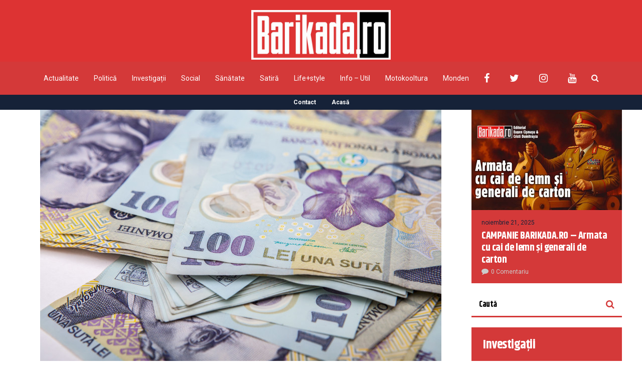

--- FILE ---
content_type: text/html; charset=UTF-8
request_url: https://barikada.ro/ce-salarii-colosale-au-sefii-de-la-casa-de-asigurari-de-sanatate-publica-au-fost-majorate-la-inceputul-anului/
body_size: 20885
content:
<!DOCTYPE html>
<html lang="ro-RO">
	<head>
    	<meta name="viewport" content="width=device-width, initial-scale=1, user-scalable=no">
        <meta charset="UTF-8">
                <link rel="pingback" href="https://barikada.ro/xmlrpc.php" />
		<meta name='robots' content='index, follow, max-image-preview:large, max-snippet:-1, max-video-preview:-1' />

	<!-- This site is optimized with the Yoast SEO plugin v26.8 - https://yoast.com/product/yoast-seo-wordpress/ -->
	<title>Ce salarii colosale au șefii de la Casa de Asigurări de Sănătate Publică. Au fost majorate la începutul anului - Barikada</title>
	<meta name="description" content="La Casa de Asigurări de Sănătate se acordă un spor de condiții vătămătoare, pe lângă indemnizația lunară de hrană și vouchere de vacanță." />
	<link rel="canonical" href="https://barikada.ro/ce-salarii-colosale-au-sefii-de-la-casa-de-asigurari-de-sanatate-publica-au-fost-majorate-la-inceputul-anului/" />
	<meta property="og:locale" content="ro_RO" />
	<meta property="og:type" content="article" />
	<meta property="og:title" content="Ce salarii colosale au șefii de la Casa de Asigurări de Sănătate Publică. Au fost majorate la începutul anului - Barikada" />
	<meta property="og:description" content="La Casa de Asigurări de Sănătate se acordă un spor de condiții vătămătoare, pe lângă indemnizația lunară de hrană și vouchere de vacanță." />
	<meta property="og:url" content="https://barikada.ro/ce-salarii-colosale-au-sefii-de-la-casa-de-asigurari-de-sanatate-publica-au-fost-majorate-la-inceputul-anului/" />
	<meta property="og:site_name" content="Barikada" />
	<meta property="article:publisher" content="https://www.facebook.com/barikada.ro" />
	<meta property="article:published_time" content="2023-04-06T07:44:19+00:00" />
	<meta property="article:modified_time" content="2023-04-06T07:44:20+00:00" />
	<meta property="og:image" content="https://barikada.ro/wp-content/uploads/2021/01/bani.jpg" />
	<meta property="og:image:width" content="800" />
	<meta property="og:image:height" content="533" />
	<meta property="og:image:type" content="image/jpeg" />
	<meta name="author" content="Steliana Costea" />
	<meta name="twitter:card" content="summary_large_image" />
	<meta name="twitter:creator" content="@BarikadaR" />
	<meta name="twitter:site" content="@BarikadaR" />
	<meta name="twitter:label1" content="Scris de" />
	<meta name="twitter:data1" content="Steliana Costea" />
	<meta name="twitter:label2" content="Timp estimat pentru citire" />
	<meta name="twitter:data2" content="2 minute" />
	<script type="application/ld+json" class="yoast-schema-graph">{"@context":"https://schema.org","@graph":[{"@type":"Article","@id":"https://barikada.ro/ce-salarii-colosale-au-sefii-de-la-casa-de-asigurari-de-sanatate-publica-au-fost-majorate-la-inceputul-anului/#article","isPartOf":{"@id":"https://barikada.ro/ce-salarii-colosale-au-sefii-de-la-casa-de-asigurari-de-sanatate-publica-au-fost-majorate-la-inceputul-anului/"},"author":{"name":"Steliana Costea","@id":"https://barikada.ro/#/schema/person/8cd066d958c68aa0f3ae5171351adf9a"},"headline":"Ce salarii colosale au șefii de la Casa de Asigurări de Sănătate Publică. Au fost majorate la începutul anului","datePublished":"2023-04-06T07:44:19+00:00","dateModified":"2023-04-06T07:44:20+00:00","mainEntityOfPage":{"@id":"https://barikada.ro/ce-salarii-colosale-au-sefii-de-la-casa-de-asigurari-de-sanatate-publica-au-fost-majorate-la-inceputul-anului/"},"wordCount":377,"commentCount":0,"publisher":{"@id":"https://barikada.ro/#organization"},"image":{"@id":"https://barikada.ro/ce-salarii-colosale-au-sefii-de-la-casa-de-asigurari-de-sanatate-publica-au-fost-majorate-la-inceputul-anului/#primaryimage"},"thumbnailUrl":"https://barikada.ro/wp-content/uploads/2021/01/bani.jpg","keywords":["casa asigurari sanatate publica","prahova","salarii","sefi"],"articleSection":["Politică"],"inLanguage":"ro-RO","potentialAction":[{"@type":"CommentAction","name":"Comment","target":["https://barikada.ro/ce-salarii-colosale-au-sefii-de-la-casa-de-asigurari-de-sanatate-publica-au-fost-majorate-la-inceputul-anului/#respond"]}]},{"@type":"WebPage","@id":"https://barikada.ro/ce-salarii-colosale-au-sefii-de-la-casa-de-asigurari-de-sanatate-publica-au-fost-majorate-la-inceputul-anului/","url":"https://barikada.ro/ce-salarii-colosale-au-sefii-de-la-casa-de-asigurari-de-sanatate-publica-au-fost-majorate-la-inceputul-anului/","name":"Ce salarii colosale au șefii de la Casa de Asigurări de Sănătate Publică. Au fost majorate la începutul anului - Barikada","isPartOf":{"@id":"https://barikada.ro/#website"},"primaryImageOfPage":{"@id":"https://barikada.ro/ce-salarii-colosale-au-sefii-de-la-casa-de-asigurari-de-sanatate-publica-au-fost-majorate-la-inceputul-anului/#primaryimage"},"image":{"@id":"https://barikada.ro/ce-salarii-colosale-au-sefii-de-la-casa-de-asigurari-de-sanatate-publica-au-fost-majorate-la-inceputul-anului/#primaryimage"},"thumbnailUrl":"https://barikada.ro/wp-content/uploads/2021/01/bani.jpg","datePublished":"2023-04-06T07:44:19+00:00","dateModified":"2023-04-06T07:44:20+00:00","description":"La Casa de Asigurări de Sănătate se acordă un spor de condiții vătămătoare, pe lângă indemnizația lunară de hrană și vouchere de vacanță.","breadcrumb":{"@id":"https://barikada.ro/ce-salarii-colosale-au-sefii-de-la-casa-de-asigurari-de-sanatate-publica-au-fost-majorate-la-inceputul-anului/#breadcrumb"},"inLanguage":"ro-RO","potentialAction":[{"@type":"ReadAction","target":["https://barikada.ro/ce-salarii-colosale-au-sefii-de-la-casa-de-asigurari-de-sanatate-publica-au-fost-majorate-la-inceputul-anului/"]}]},{"@type":"ImageObject","inLanguage":"ro-RO","@id":"https://barikada.ro/ce-salarii-colosale-au-sefii-de-la-casa-de-asigurari-de-sanatate-publica-au-fost-majorate-la-inceputul-anului/#primaryimage","url":"https://barikada.ro/wp-content/uploads/2021/01/bani.jpg","contentUrl":"https://barikada.ro/wp-content/uploads/2021/01/bani.jpg","width":800,"height":533},{"@type":"BreadcrumbList","@id":"https://barikada.ro/ce-salarii-colosale-au-sefii-de-la-casa-de-asigurari-de-sanatate-publica-au-fost-majorate-la-inceputul-anului/#breadcrumb","itemListElement":[{"@type":"ListItem","position":1,"name":"Prima pagină","item":"https://barikada.ro/"},{"@type":"ListItem","position":2,"name":"Ce salarii colosale au șefii de la Casa de Asigurări de Sănătate Publică. Au fost majorate la începutul anului"}]},{"@type":"WebSite","@id":"https://barikada.ro/#website","url":"https://barikada.ro/","name":"Barikada","description":"Știrile altfel!","publisher":{"@id":"https://barikada.ro/#organization"},"potentialAction":[{"@type":"SearchAction","target":{"@type":"EntryPoint","urlTemplate":"https://barikada.ro/?s={search_term_string}"},"query-input":{"@type":"PropertyValueSpecification","valueRequired":true,"valueName":"search_term_string"}}],"inLanguage":"ro-RO"},{"@type":"Organization","@id":"https://barikada.ro/#organization","name":"Barikada","url":"https://barikada.ro/","logo":{"@type":"ImageObject","inLanguage":"ro-RO","@id":"https://barikada.ro/#/schema/logo/image/","url":"https://barikada.ro/wp-content/uploads/2021/03/logo-barikada-bild-scaled.jpg","contentUrl":"https://barikada.ro/wp-content/uploads/2021/03/logo-barikada-bild-scaled.jpg","width":2560,"height":909,"caption":"Barikada"},"image":{"@id":"https://barikada.ro/#/schema/logo/image/"},"sameAs":["https://www.facebook.com/barikada.ro","https://x.com/BarikadaR"]},{"@type":"Person","@id":"https://barikada.ro/#/schema/person/8cd066d958c68aa0f3ae5171351adf9a","name":"Steliana Costea","image":{"@type":"ImageObject","inLanguage":"ro-RO","@id":"https://barikada.ro/#/schema/person/image/","url":"https://secure.gravatar.com/avatar/42d4ed69aa67bc38f2eb7e69c005fbfbddb3935555d007ba2212dc2a396de42b?s=96&d=mm&r=g","contentUrl":"https://secure.gravatar.com/avatar/42d4ed69aa67bc38f2eb7e69c005fbfbddb3935555d007ba2212dc2a396de42b?s=96&d=mm&r=g","caption":"Steliana Costea"},"url":"https://barikada.ro/author/robert-viorel-dinca-dora-cismasu/"}]}</script>
	<!-- / Yoast SEO plugin. -->


<link rel='dns-prefetch' href='//fonts.googleapis.com' />
<link rel="alternate" type="application/rss+xml" title="Barikada &raquo; Flux" href="https://barikada.ro/feed/" />
<link rel="alternate" type="application/rss+xml" title="Barikada &raquo; Flux comentarii" href="https://barikada.ro/comments/feed/" />
<link rel="alternate" type="application/rss+xml" title="Flux comentarii Barikada &raquo; Ce salarii colosale au șefii de la Casa de Asigurări de Sănătate Publică. Au fost majorate la începutul anului" href="https://barikada.ro/ce-salarii-colosale-au-sefii-de-la-casa-de-asigurari-de-sanatate-publica-au-fost-majorate-la-inceputul-anului/feed/" />
<link rel="alternate" title="oEmbed (JSON)" type="application/json+oembed" href="https://barikada.ro/wp-json/oembed/1.0/embed?url=https%3A%2F%2Fbarikada.ro%2Fce-salarii-colosale-au-sefii-de-la-casa-de-asigurari-de-sanatate-publica-au-fost-majorate-la-inceputul-anului%2F" />
<link rel="alternate" title="oEmbed (XML)" type="text/xml+oembed" href="https://barikada.ro/wp-json/oembed/1.0/embed?url=https%3A%2F%2Fbarikada.ro%2Fce-salarii-colosale-au-sefii-de-la-casa-de-asigurari-de-sanatate-publica-au-fost-majorate-la-inceputul-anului%2F&#038;format=xml" />
<style id='wp-img-auto-sizes-contain-inline-css' type='text/css'>
img:is([sizes=auto i],[sizes^="auto," i]){contain-intrinsic-size:3000px 1500px}
/*# sourceURL=wp-img-auto-sizes-contain-inline-css */
</style>

<style id='wp-emoji-styles-inline-css' type='text/css'>

	img.wp-smiley, img.emoji {
		display: inline !important;
		border: none !important;
		box-shadow: none !important;
		height: 1em !important;
		width: 1em !important;
		margin: 0 0.07em !important;
		vertical-align: -0.1em !important;
		background: none !important;
		padding: 0 !important;
	}
/*# sourceURL=wp-emoji-styles-inline-css */
</style>
<link rel='stylesheet' id='wp-block-library-css' href='https://barikada.ro/wp-includes/css/dist/block-library/style.min.css?ver=6.9' type='text/css' media='all' />
<style id='wp-block-paragraph-inline-css' type='text/css'>
.is-small-text{font-size:.875em}.is-regular-text{font-size:1em}.is-large-text{font-size:2.25em}.is-larger-text{font-size:3em}.has-drop-cap:not(:focus):first-letter{float:left;font-size:8.4em;font-style:normal;font-weight:100;line-height:.68;margin:.05em .1em 0 0;text-transform:uppercase}body.rtl .has-drop-cap:not(:focus):first-letter{float:none;margin-left:.1em}p.has-drop-cap.has-background{overflow:hidden}:root :where(p.has-background){padding:1.25em 2.375em}:where(p.has-text-color:not(.has-link-color)) a{color:inherit}p.has-text-align-left[style*="writing-mode:vertical-lr"],p.has-text-align-right[style*="writing-mode:vertical-rl"]{rotate:180deg}
/*# sourceURL=https://barikada.ro/wp-includes/blocks/paragraph/style.min.css */
</style>
<style id='global-styles-inline-css' type='text/css'>
:root{--wp--preset--aspect-ratio--square: 1;--wp--preset--aspect-ratio--4-3: 4/3;--wp--preset--aspect-ratio--3-4: 3/4;--wp--preset--aspect-ratio--3-2: 3/2;--wp--preset--aspect-ratio--2-3: 2/3;--wp--preset--aspect-ratio--16-9: 16/9;--wp--preset--aspect-ratio--9-16: 9/16;--wp--preset--color--black: #000000;--wp--preset--color--cyan-bluish-gray: #abb8c3;--wp--preset--color--white: #ffffff;--wp--preset--color--pale-pink: #f78da7;--wp--preset--color--vivid-red: #cf2e2e;--wp--preset--color--luminous-vivid-orange: #ff6900;--wp--preset--color--luminous-vivid-amber: #fcb900;--wp--preset--color--light-green-cyan: #7bdcb5;--wp--preset--color--vivid-green-cyan: #00d084;--wp--preset--color--pale-cyan-blue: #8ed1fc;--wp--preset--color--vivid-cyan-blue: #0693e3;--wp--preset--color--vivid-purple: #9b51e0;--wp--preset--gradient--vivid-cyan-blue-to-vivid-purple: linear-gradient(135deg,rgb(6,147,227) 0%,rgb(155,81,224) 100%);--wp--preset--gradient--light-green-cyan-to-vivid-green-cyan: linear-gradient(135deg,rgb(122,220,180) 0%,rgb(0,208,130) 100%);--wp--preset--gradient--luminous-vivid-amber-to-luminous-vivid-orange: linear-gradient(135deg,rgb(252,185,0) 0%,rgb(255,105,0) 100%);--wp--preset--gradient--luminous-vivid-orange-to-vivid-red: linear-gradient(135deg,rgb(255,105,0) 0%,rgb(207,46,46) 100%);--wp--preset--gradient--very-light-gray-to-cyan-bluish-gray: linear-gradient(135deg,rgb(238,238,238) 0%,rgb(169,184,195) 100%);--wp--preset--gradient--cool-to-warm-spectrum: linear-gradient(135deg,rgb(74,234,220) 0%,rgb(151,120,209) 20%,rgb(207,42,186) 40%,rgb(238,44,130) 60%,rgb(251,105,98) 80%,rgb(254,248,76) 100%);--wp--preset--gradient--blush-light-purple: linear-gradient(135deg,rgb(255,206,236) 0%,rgb(152,150,240) 100%);--wp--preset--gradient--blush-bordeaux: linear-gradient(135deg,rgb(254,205,165) 0%,rgb(254,45,45) 50%,rgb(107,0,62) 100%);--wp--preset--gradient--luminous-dusk: linear-gradient(135deg,rgb(255,203,112) 0%,rgb(199,81,192) 50%,rgb(65,88,208) 100%);--wp--preset--gradient--pale-ocean: linear-gradient(135deg,rgb(255,245,203) 0%,rgb(182,227,212) 50%,rgb(51,167,181) 100%);--wp--preset--gradient--electric-grass: linear-gradient(135deg,rgb(202,248,128) 0%,rgb(113,206,126) 100%);--wp--preset--gradient--midnight: linear-gradient(135deg,rgb(2,3,129) 0%,rgb(40,116,252) 100%);--wp--preset--font-size--small: 13px;--wp--preset--font-size--medium: 20px;--wp--preset--font-size--large: 36px;--wp--preset--font-size--x-large: 42px;--wp--preset--spacing--20: 0.44rem;--wp--preset--spacing--30: 0.67rem;--wp--preset--spacing--40: 1rem;--wp--preset--spacing--50: 1.5rem;--wp--preset--spacing--60: 2.25rem;--wp--preset--spacing--70: 3.38rem;--wp--preset--spacing--80: 5.06rem;--wp--preset--shadow--natural: 6px 6px 9px rgba(0, 0, 0, 0.2);--wp--preset--shadow--deep: 12px 12px 50px rgba(0, 0, 0, 0.4);--wp--preset--shadow--sharp: 6px 6px 0px rgba(0, 0, 0, 0.2);--wp--preset--shadow--outlined: 6px 6px 0px -3px rgb(255, 255, 255), 6px 6px rgb(0, 0, 0);--wp--preset--shadow--crisp: 6px 6px 0px rgb(0, 0, 0);}:where(.is-layout-flex){gap: 0.5em;}:where(.is-layout-grid){gap: 0.5em;}body .is-layout-flex{display: flex;}.is-layout-flex{flex-wrap: wrap;align-items: center;}.is-layout-flex > :is(*, div){margin: 0;}body .is-layout-grid{display: grid;}.is-layout-grid > :is(*, div){margin: 0;}:where(.wp-block-columns.is-layout-flex){gap: 2em;}:where(.wp-block-columns.is-layout-grid){gap: 2em;}:where(.wp-block-post-template.is-layout-flex){gap: 1.25em;}:where(.wp-block-post-template.is-layout-grid){gap: 1.25em;}.has-black-color{color: var(--wp--preset--color--black) !important;}.has-cyan-bluish-gray-color{color: var(--wp--preset--color--cyan-bluish-gray) !important;}.has-white-color{color: var(--wp--preset--color--white) !important;}.has-pale-pink-color{color: var(--wp--preset--color--pale-pink) !important;}.has-vivid-red-color{color: var(--wp--preset--color--vivid-red) !important;}.has-luminous-vivid-orange-color{color: var(--wp--preset--color--luminous-vivid-orange) !important;}.has-luminous-vivid-amber-color{color: var(--wp--preset--color--luminous-vivid-amber) !important;}.has-light-green-cyan-color{color: var(--wp--preset--color--light-green-cyan) !important;}.has-vivid-green-cyan-color{color: var(--wp--preset--color--vivid-green-cyan) !important;}.has-pale-cyan-blue-color{color: var(--wp--preset--color--pale-cyan-blue) !important;}.has-vivid-cyan-blue-color{color: var(--wp--preset--color--vivid-cyan-blue) !important;}.has-vivid-purple-color{color: var(--wp--preset--color--vivid-purple) !important;}.has-black-background-color{background-color: var(--wp--preset--color--black) !important;}.has-cyan-bluish-gray-background-color{background-color: var(--wp--preset--color--cyan-bluish-gray) !important;}.has-white-background-color{background-color: var(--wp--preset--color--white) !important;}.has-pale-pink-background-color{background-color: var(--wp--preset--color--pale-pink) !important;}.has-vivid-red-background-color{background-color: var(--wp--preset--color--vivid-red) !important;}.has-luminous-vivid-orange-background-color{background-color: var(--wp--preset--color--luminous-vivid-orange) !important;}.has-luminous-vivid-amber-background-color{background-color: var(--wp--preset--color--luminous-vivid-amber) !important;}.has-light-green-cyan-background-color{background-color: var(--wp--preset--color--light-green-cyan) !important;}.has-vivid-green-cyan-background-color{background-color: var(--wp--preset--color--vivid-green-cyan) !important;}.has-pale-cyan-blue-background-color{background-color: var(--wp--preset--color--pale-cyan-blue) !important;}.has-vivid-cyan-blue-background-color{background-color: var(--wp--preset--color--vivid-cyan-blue) !important;}.has-vivid-purple-background-color{background-color: var(--wp--preset--color--vivid-purple) !important;}.has-black-border-color{border-color: var(--wp--preset--color--black) !important;}.has-cyan-bluish-gray-border-color{border-color: var(--wp--preset--color--cyan-bluish-gray) !important;}.has-white-border-color{border-color: var(--wp--preset--color--white) !important;}.has-pale-pink-border-color{border-color: var(--wp--preset--color--pale-pink) !important;}.has-vivid-red-border-color{border-color: var(--wp--preset--color--vivid-red) !important;}.has-luminous-vivid-orange-border-color{border-color: var(--wp--preset--color--luminous-vivid-orange) !important;}.has-luminous-vivid-amber-border-color{border-color: var(--wp--preset--color--luminous-vivid-amber) !important;}.has-light-green-cyan-border-color{border-color: var(--wp--preset--color--light-green-cyan) !important;}.has-vivid-green-cyan-border-color{border-color: var(--wp--preset--color--vivid-green-cyan) !important;}.has-pale-cyan-blue-border-color{border-color: var(--wp--preset--color--pale-cyan-blue) !important;}.has-vivid-cyan-blue-border-color{border-color: var(--wp--preset--color--vivid-cyan-blue) !important;}.has-vivid-purple-border-color{border-color: var(--wp--preset--color--vivid-purple) !important;}.has-vivid-cyan-blue-to-vivid-purple-gradient-background{background: var(--wp--preset--gradient--vivid-cyan-blue-to-vivid-purple) !important;}.has-light-green-cyan-to-vivid-green-cyan-gradient-background{background: var(--wp--preset--gradient--light-green-cyan-to-vivid-green-cyan) !important;}.has-luminous-vivid-amber-to-luminous-vivid-orange-gradient-background{background: var(--wp--preset--gradient--luminous-vivid-amber-to-luminous-vivid-orange) !important;}.has-luminous-vivid-orange-to-vivid-red-gradient-background{background: var(--wp--preset--gradient--luminous-vivid-orange-to-vivid-red) !important;}.has-very-light-gray-to-cyan-bluish-gray-gradient-background{background: var(--wp--preset--gradient--very-light-gray-to-cyan-bluish-gray) !important;}.has-cool-to-warm-spectrum-gradient-background{background: var(--wp--preset--gradient--cool-to-warm-spectrum) !important;}.has-blush-light-purple-gradient-background{background: var(--wp--preset--gradient--blush-light-purple) !important;}.has-blush-bordeaux-gradient-background{background: var(--wp--preset--gradient--blush-bordeaux) !important;}.has-luminous-dusk-gradient-background{background: var(--wp--preset--gradient--luminous-dusk) !important;}.has-pale-ocean-gradient-background{background: var(--wp--preset--gradient--pale-ocean) !important;}.has-electric-grass-gradient-background{background: var(--wp--preset--gradient--electric-grass) !important;}.has-midnight-gradient-background{background: var(--wp--preset--gradient--midnight) !important;}.has-small-font-size{font-size: var(--wp--preset--font-size--small) !important;}.has-medium-font-size{font-size: var(--wp--preset--font-size--medium) !important;}.has-large-font-size{font-size: var(--wp--preset--font-size--large) !important;}.has-x-large-font-size{font-size: var(--wp--preset--font-size--x-large) !important;}
/*# sourceURL=global-styles-inline-css */
</style>

<style id='classic-theme-styles-inline-css' type='text/css'>
/*! This file is auto-generated */
.wp-block-button__link{color:#fff;background-color:#32373c;border-radius:9999px;box-shadow:none;text-decoration:none;padding:calc(.667em + 2px) calc(1.333em + 2px);font-size:1.125em}.wp-block-file__button{background:#32373c;color:#fff;text-decoration:none}
/*# sourceURL=/wp-includes/css/classic-themes.min.css */
</style>
<link rel='stylesheet' id='contact-form-7-css' href='https://barikada.ro/wp-content/plugins/contact-form-7/includes/css/styles.css?ver=6.1.4' type='text/css' media='all' />
<link rel='stylesheet' id='hunted-parent-css' href='https://barikada.ro/wp-content/themes/hunted/style.css?ver=6.9' type='text/css' media='all' />
<link rel='stylesheet' id='hunted-fonts-css' href='//fonts.googleapis.com/css?family=Khand%3A300%2C300i%2C400%2C400i%2C700%2C700i%7CRoboto%3A300%2C300i%2C400%2C400i%2C700%2C700i' type='text/css' media='all' />
<link rel='stylesheet' id='normalize-css' href='https://barikada.ro/wp-content/themes/hunted/css/normalize.css?ver=6.9' type='text/css' media='all' />
<link rel='stylesheet' id='hunted-style-css' href='https://barikada.ro/wp-content/themes/hunted-child/style.css?ver=6.9' type='text/css' media='all' />
<link rel='stylesheet' id='font-awesome-css' href='https://barikada.ro/wp-content/themes/hunted/css/font-awesome.min.css?ver=4.6.3' type='text/css' media='all' />
<link rel='stylesheet' id='bxslider-css' href='https://barikada.ro/wp-content/themes/hunted/css/jquery.bxslider.css?ver=6.9' type='text/css' media='all' />
<link rel='stylesheet' id='hunted-responsive-css' href='https://barikada.ro/wp-content/themes/hunted/css/responsive.css?ver=6.9' type='text/css' media='all' />
<link rel='stylesheet' id='slicknav-css' href='https://barikada.ro/wp-content/themes/hunted/css/slicknav.css?ver=6.9' type='text/css' media='all' />
<style id='slicknav-inline-css' type='text/css'>


			body { background-color: #FFF; }

			

			.site-mid,
			.header-widgets-container { background-color: #FFF; }

			

			input, textarea { border-color: #d43939; background-color: #FFF; color: #555; }
			select { background-color: #d43939; color: #555; }
			table, th, td { border-color: #d43939; }
			blockquote, pre { background-color: #162238; color: #FFF; }

			

			span.page-numbers.dots,
			span.page-numbers.current,
			.pagenavi a.page-numbers,
			.pagenavi a.page-numbers:visited,
			.page-navi-prev-badge,
			.page-navi-next-badge { color: #999; }
			.pagenavi a.page-numbers:hover { color: #d43939; }
			span.page-numbers.current { color: #d43939; }

			.pagenavi a.next.page-numbers,
			.pagenavi a.prev.page-numbers,
			.nothing-found,
			.page-404 { background-color: #FFF; color: #999; border-color: #d43939; }
			.filter-bar { background-color: #d43939; color: #FFF; border-color: #162238; }
			.pagenavi a.next.page-numbers:hover,
			.pagenavi a.prev.page-numbers:hover { background-color: #162238; color: #FFF; border-color: #d43939; }
			#googleMap { height: 500px; }

			

				.site-mid,
				.header-widgets-container { max-width: 1240px; }

				

			article.post,
			.author-desc { background-color: #FFF; color: #555; }

			article a,
			article a:visited,
			.author-box-outer a,
			.author-box-outer a:visited,
			.page-navi a,
			.page-navi a:visited { color: #000; }
			article a:hover,
			.author-box-outer a:hover,
			.page-navi a:hover { color: #d43939; }

			article .listing-comment a,
			article .listing-comment a:visited,
			article .listing-comment-w-o-date a,
			article .listing-comment-w-o-date a:visited,
			article .home-cat-tag-page a,
			article .home-cat-tag-page a:visited,
			.author-links a,
			.author-links a:visited { color: #999; }
			article .listing-date a,
			article .listing-date a:visited { color: #162238; }
			article .listing-date a:hover,
			article .listing-comment a:hover,
			article .listing-comment-w-o-date a:hover,
			article .home-cat-tag-page a:hover,
			a.btnReadMore,
			a.btnReadMore:visited,
			.author-links a:hover { color: #d43939; }
			a.btnReadMore:hover { color: #162238; }
			article .post-styleZ-info .table-cell-middle,
			.author-box-outer { border-color: #d43939; }
			article .home-cat-tag-page,
			.author-bar-avatar,
			.author-bar-date-views,
			.share-bar span { color: #999; }
			.header-area-date { color: #162238; }
			.author-bar-avatar,
			.hunted-sep { border-color: #d43939; }

			article.post h1, article.post h2, article.post h3, article.post h4, article.post h5, article.post h6 { color: #000; }
			.sticky-icon { background-color: #d43939; color: #FFF; }
			article .wp-caption p.wp-caption-text { background: rgba(0,0,0, 0.7); color: #FFF; }
			article .wp-caption a,
			article .wp-caption a:visited,
			blockquote a,
			blockquote a:visited { color: #d43939; }
			article .wp-caption a:hover,
			blockquote a:hover { color: #d43939; }
			.wpcf7-form p { color: #999; }

			

			.related-posts a .listing-box,
			.related-posts a:visited .listing-box { color: #000; }
			.related-posts a .listing-box .listing-date,
			.related-posts a:visited .listing-box .listing-date { color: #000; }
			.related-posts a:hover .listing-box { color: #d43939; }

			

			.comments-container { background-color: #FFF; color: #555; }
			.comment-reply-title,
			.comments .comments-hdr { color: #000; }
			.comments a,
			.comments a:visited,
			.comment-author-name { color: #162238; }
			.comments a:hover { color: #d43939; }
			.comments-paging .page-numbers.current,
			.comment-date,
			.must-log-in,
			.logged-in-as,
			.comment-input-hdr { color: #999; }
			.comments span.page-numbers.current { color: #d43939; }
			input[type="submit"] { background-color: #FFF; color: #999; border-color: #d43939; }
			input[type="submit"]:hover { background-color: #162238; color: #FFF; border-color: #d43939; }

			.btnEdit,
			.btnReply { background-color: #FFF; border-color: #d43939; }
			a.comment-edit-link,
			a.comment-edit-link:visited,
			a.comment-reply-link,
			a.comment-reply-link:visited,
			a.comment-reply-login,
			a.comment-reply-login:visited { color: #999; }
			.btnEdit:hover,
			.btnReply:hover { background-color: #162238; border-color: #d43939; }
			a.comment-edit-link:hover,
			a.comment-reply-link:hover,
			a.comment-reply-login:hover { color: #FFF; }

			.comment-awaiting { color: #d43939; }
			.comment-text h1, .comment-text h2, .comment-text h3, .comment-text h4, .comment-text h5, .comment-text h6 { color: #000; }

			

				.top-line-outer,
				.top-line-inner { background-color: #162238; padding: 0px; }

				.top-line-container { max-width: 100%; }

			.spot-messages,
			.spot-messages a,
			.spot-messages a:visited,
			.assign-menu { color: #FFF; }

			.mobile-header,
			#sticky-menu-container { background-color: #d43939; }
			.hunted-menu-button,
			.slicknav_menu a,
			.slicknav_menu a:visited { color: #FFF; }
			.slicknav_menu a:hover { color: #162238; }
			.header-menu-touch { border-color: #FFF; }

			.logo-text a,
			.logo-text a:visited { color: #FFF; }
			h1.logo-text { font-size: 30px; }
			.mobile-header h1.logo-text,
			#sticky-menu h1.logo-text { font-size: 25px; }

			

			.header-menu-outer a,
			.header-menu-outer a:visited,
			.header-menu-outer li.nav-sep { color: #FFF; }
			.header-menu-outer a:hover { color: #d43939; }

			.site-nav2 a,
			.site-nav2 a:visited,
			.btn-to-top,
			.header-social .social-menu-item,
			.hunted-top-search-button,
			.top-search input,
			.top-search-touch input,
			.top-search-touch i { color: #FFF; }
			.site-nav2 a:hover,
			.btn-to-top:hover,
			.header-social .social-menu-item:hover,
			.hunted-top-search-button:hover { color: #162238; }
			.site-nav2 li ul { background-color: #d43939; }
			.site-nav2 li ul a,
			.site-nav2 li ul a:visited { color: #FFF; }
			.site-nav2 li ul a:hover { color: #162238; }

			.site-top-container,
			.menu-sticky,
			.top-search input,
			.top-search-touch input { background-color: #d43939; }

			

				.site-top-container { text-align: center; }
				.site-top-container .top-extra-outer { float: none; display: inline-block; margin-left: 30px; }

				

				.site-logo-outer { display: block; text-align: center; padding: 20px 0px 0px 0px; background-color: #dd3333; }
				.site-logo-container { display: inline-block; }

				.site-logo-container img { height: auto; }

				.site-logo-left-handler { display: inline-table; vertical-align: middle; margin: 0px; }

				.site-logo-left-handler,
				.top-extra { height: 66px; }
				.site-logo-container img { max-height: 99px; }

				

			.sticky-logo-outer,
			#sticky-menu .top-extra { height: 50px; }

			.site-top-container { padding-left: 0px; padding-right: 0px; }

			.top-line-outer { margin-bottom: 20px; }

				.site-top { max-width: 100%; padding: 0px; }

				@media all and (min-width: 960px) {

				#site-menu,
				#site-menu-sticky,
				#sticky-menu { display: block; }
				.mobile-header { display: none; }
				.site-top { margin-top: 0px; display: block; }
				body { margin-top: 0px; }

				.spot-messages {
					float: left;
					width: 50%;
				}

				.header-menu-outer {
					display: inline-block;
					text-align: center;
					font-size: 0;
				}

			}

			

			.slider-caption,
			.slide-info-inner { color: #FFF; }
			.slider-date,
			.slider-author,
			.slider-comment-icon,
			.slider-categories { color: #d43939; }
			.slider-author-avatar { border-color: #d43939; }

			.slide-text { margin: 0 auto; text-align: center; }

				.slide-info-2 { max-width: 1280px; }
				.slide-info-outer { background: rgba(22,34,56,0.5); -webkit-transition: all 0.3s ease-out; transition: all 0.3s ease-out; }
				.slide-a:hover .slide-info-outer { background: rgba(22,34,56, 0.3); }

				

					.slide-text-padding-2 { padding-bottom: 45px; }

					

				.slide-container { text-align: left; }
				.slide-info-inner { vertical-align: bottom; }
				.slide-text { max-width: 700px; }

				@media all and (min-width: 480px) {

					.slider-caption { font-size: 16px; line-height: 1.5em; }

				}

				@media all and (min-width: 640px) {

					.slider-header { font-size: 60px; line-height: 1.1em; }
					.slider-caption { font-size: 20px; line-height: 1.2em; }
					.slide-text-outer { border: none; padding: 0px; margin: 0px; }

				}

				

				.hunted-slider-container .bx-wrapper .bx-pager.bx-default-pager a { background-color: #FFF; }
				.hunted-slider-container .bx-wrapper .bx-controls-direction a,
				.hunted-slider-container .bx-wrapper .bx-controls-direction a:visited { color: #FFF; }
				.hunted-slider-container .bx-wrapper .bx-controls-direction a:hover { color: #d43939; }

				

				.bx-wrapper .bx-pager.bx-default-pager a { width: 10px; height: 10px; -moz-border-radius: 5px; -webkit-border-radius: 5px; border-radius: 5px; }

				

				.bx-wrapper .bx-pager { text-align: left; padding-left: 20px; }
				.bx-wrapper .bx-pager.bx-default-pager a { text-indent: -9999px; }

				@media all and (min-width: 640px) {

						.bx-pager-outer { max-width: 1200px; }
						.bx-wrapper .bx-pager { padding-left: 35px; }

						 .bx-pager-outer { max-width: 1280px; } }

				.hunted-slider-container { display: block; }

				

			.widget-item h2,
			.widget-view-all { color: #162238; background-color: #d43939; border-color: #d43939; }
			.widget-view-all:hover { color: #FFF; background-color: #000; }

			.widget-item { background-color: #FFF; color: #555; border-bottom-color: #d43939; }
			.widget-item a,
			.hunted-post-widget .post-styleZ { color: #000; }
			.widget-item .table-cell-middle,
			.hunted-post-widget .post-styleZ .table-cell-middle { border-bottom-color: #d43939; }
			.widget-item a:hover,
			.hunted-post-widget .post-styleZ:hover { color: #d43939; }

			.widget-item .wp-tag-cloud li { background-color: #FFF; border-color: #d43939; }
			.widget-item .wp-tag-cloud li a { color: #999; }
			.widget-item .wp-tag-cloud li:hover { background-color: #162238; border-color: #d43939; }
			.widget-item .wp-tag-cloud li:hover a { color: #FFF; }

			.social-widget-outer { background-color: #d43939; }
			.social-widget li a,
			.social-widget li a:hover { color: #FFF; }

			.search-widget-inner { border-bottom-color: #d43939; }
			.search-widget-s-icon,
			.search-widget-s-pro-icon { color: #d43939; }
			.search-widget-s-icon:hover,
			.search-widget-s-pro-icon:hover { color: #162238; }
			.search-widget-input { background-color: #FFF !important; color: #000 !important; }

			.hunted-posts-widget .listing-date { color: #162238; }
			.hunted-posts-widget .listing-comment,
			.hunted-posts-widget .listing-comment-w-o-date,
			.post-styleZ-info .sponsored-post { color: #999; }
			.recent-comment-author { color: #999; }

			.footer-box-inner { max-width: 1240px; }.footer-bottom { max-width: 1240px; }

			.footer-box-outer { background-color: #162238; }

			.footer-bottom-outer { background-color: #d43939; }
			.footer-bottom-outer a,
			.footer-menu-outer li.nav-sep,
			.footer-text,
			.footer-menu-outer .assign-menu { color: #999; }
			.footer-bottom-outer a:hover { color: #d43939; }

			.widget-item-footer h2 { color: #FFF  border-color: #d43939; }

			.widget-item-footer { color: #d43939; }
			.widget-item-footer a,
			.footer-widget-area .hunted-post-widget .post-styleZ { color: #FFF; }
			.widget-item-footer a:hover,
			.footer-widget-area .hunted-post-widget .post-styleZ:hover { color: #d43939; }

			.widget-item-footer .wp-tag-cloud li { background-color: #162238; border-color: #FFF; }
			.widget-item-footer .wp-tag-cloud li a { color: #FFF; }
			.widget-item-footer .wp-tag-cloud li:hover { background-color: #FFF; border-color: #d43939; }
			.widget-item-footer .wp-tag-cloud li:hover a { color: #d43939; }

			.widget-item-footer input, .widget-item-footer textarea { border-color: #FFF; background-color: #162238; color: #555; }
			.widget-item-footer select { background-color: #FFF; color: #555; }

			.footer-widget-area .search-widget-s-icon:hover,
			.footer-widget-area .search-widget-s-pro-icon:hover { color: #FFF; }
			.footer-widget-area .search-widget-input { background-color: #162238 !important; color: #FFF !important; }

			.footer-widget-area .hunted-posts-widget .listing-date { color: #d43939; }

			

				.leaderboard-responsive.leaderboard-full,
				.leaderboard-responsive.leaderboard-among { display: block; }

				

			.mc4wp-form input[type="submit"] { background-color: #FFF; color: #999; border-color: #d43939; }
			.mc4wp-form input[type="submit"]:hover { background-color: #162238; color: #FFF; border-color: #d43939; }

			.widget-item-footer .mc4wp-form input[type="submit"] { background-color: #162238; color: #FFF; border-color: #FFF; }
			.widget-item-footer .mc4wp-form input[type="submit"]:hover { background-color: #FFF; color: #d43939; border-color: #d43939; }

			.newsletter-bar { background-color: #d43939; color: #FFF; }
			.newsletter-bar .mc4wp-form input[type="text"],
			.newsletter-bar .mc4wp-form input[type="email"] { border-color: #FFF; color: #FFF; }
			.newsletter-bar .mc4wp-form input[type="submit"] { background-color: #162238; border-color: #FFF; color: #FFF; }
			.newsletter-bar .mc4wp-form input[type="submit"]:hover { background-color: #d43939; }
			.newsletter-bar ::-webkit-input-placeholder {
				color: #FFF
			}
			.newsletter-bar :-moz-placeholder {
			   color: #FFF
			   opacity: 1;
			}
			.newsletter-bar ::-moz-placeholder {
			   color: #FFF
			   opacity: 1;
			}
			.newsletter-bar :-ms-input-placeholder {
			   color: #FFF
			}

			

			.hunted-font-1, .comment-reply-title, .widget_search .widget-item-inner, .widget_rss .widget-item-inner ul li a.rsswidget, .widget_recent_entries .widget-item-inner {
				font-family: "Khand", sans-serif;
				letter-spacing: -0.02em;
			}

			.hunted-font-2, .comment-form input, .comment-form textarea, .comment-form p.comment-subscription-form, blockquote, .widget_rss cite, .widget_text .widget-item-inner, .widget_rss .widget-item-inner, .widget_tag_cloud .widget-item-inner, .newsletter-bar .mc4wp-form, .wpcf7-form input, .wpcf7-form textarea, .widget_mc4wp_form_widget, .mc4wp-form, p.comment-form-cookies-consent label[for="wp-comment-cookies-consent"] {
				font-family: "Roboto", sans-serif;
			}

			.hunted-font-3, .footer-nav, .rss-date, input[type="submit"], .wpcf7-form p, .widget_categories .widget-item-inner, .widget_archive .widget-item-inner, .widget_pages .widget-item-inner, .widget_meta .widget-item-inner, .widget_nav_menu .widget-item-inner, .widget_recent_comments .widget-item-inner, .widget_calendar .widget-item-inner {
				font-family: "Roboto", sans-serif;
			}

			.hunted-font-2.fw700 { font-weight: normal; }.hunted-font-3.fw700 { font-weight: normal; }

			.wp-block-pullquote { border-color: #d43939; }
			.wp-block-pullquote.is-style-default { background-color: #162238; color: #FFF; }

			.wp-block-verse,
			.wp-block-pullquote blockquote,
			.wp-block-pullquote cite { font-family: "Khand", sans-serif;; }

			.wp-block-image figcaption,
			.wp-block-embed figcaption,
			.wp-block-audio figcaption,
			.wp-block-video figcaption,
			.wp-block-latest-posts time { color: #999; }

			.wp-block-table td,
			.wp-block-separator { border-color: #999; }

			.wp-block-media-text { color: #000; }

			.wp-block-verse,
			.wp-block-code,
			.wp-block-preformatted { background-color: #FFF; color: #555; }

			.slide-container { 
    background-size: cover;
}

.top-line-outer {
    margin-bottom: 0;
}

#hunted_customsocialwidget-3 h2 {
    background-color: #162238!important;
}

.widget-item-inner h2 {
   color: #ffffff;
}


.mt20 {
    overflow: hidden;
}
/*# sourceURL=slicknav-inline-css */
</style>
<link rel='stylesheet' id='wpgdprc-front-css-css' href='https://barikada.ro/wp-content/plugins/wp-gdpr-compliance/Assets/css/front.css?ver=1707759014' type='text/css' media='all' />
<style id='wpgdprc-front-css-inline-css' type='text/css'>
:root{--wp-gdpr--bar--background-color: #000000;--wp-gdpr--bar--color: #ffffff;--wp-gdpr--button--background-color: #000000;--wp-gdpr--button--background-color--darken: #000000;--wp-gdpr--button--color: #ffffff;}
/*# sourceURL=wpgdprc-front-css-inline-css */
</style>
<script type="text/javascript" src="https://barikada.ro/wp-includes/js/jquery/jquery.min.js?ver=3.7.1" id="jquery-core-js"></script>
<script type="text/javascript" src="https://barikada.ro/wp-includes/js/jquery/jquery-migrate.min.js?ver=3.4.1" id="jquery-migrate-js"></script>
<script type="text/javascript" id="wpgdprc-front-js-js-extra">
/* <![CDATA[ */
var wpgdprcFront = {"ajaxUrl":"https://barikada.ro/wp-admin/admin-ajax.php","ajaxNonce":"5595ea613e","ajaxArg":"security","pluginPrefix":"wpgdprc","blogId":"1","isMultiSite":"","locale":"ro_RO","showSignUpModal":"","showFormModal":"","cookieName":"wpgdprc-consent","consentVersion":"","path":"/","prefix":"wpgdprc"};
//# sourceURL=wpgdprc-front-js-js-extra
/* ]]> */
</script>
<script type="text/javascript" src="https://barikada.ro/wp-content/plugins/wp-gdpr-compliance/Assets/js/front.min.js?ver=1707759014" id="wpgdprc-front-js-js"></script>
<link rel="https://api.w.org/" href="https://barikada.ro/wp-json/" /><link rel="alternate" title="JSON" type="application/json" href="https://barikada.ro/wp-json/wp/v2/posts/31576" /><link rel="EditURI" type="application/rsd+xml" title="RSD" href="https://barikada.ro/xmlrpc.php?rsd" />
<meta name="generator" content="WordPress 6.9" />
<link rel='shortlink' href='https://barikada.ro/?p=31576' />
<!-- HFCM by 99 Robots - Snippet # 1: Ad Sense -->
<script data-ad-client="ca-pub-5959232530269379" async src="https://pagead2.googlesyndication.com/pagead/js/adsbygoogle.js"></script>
<!-- /end HFCM by 99 Robots -->
<!-- HFCM by 99 Robots - Snippet # 2: purpleads -->
 <meta name="purpleads-verification" content="15360093425e8a31d5551c03"/>

<!-- /end HFCM by 99 Robots -->
<script type="text/javascript">
    "function"!=typeof loadGsLib&&(loadGsLib=function(){var e=document.createElement("script");
    e.type="text/javascript",e.async=!0,e.src="https://api.at.getsocial.io/get/v1/3fd6cdcc/gs_async.js";
    var t=document.getElementsByTagName("script")[0];t.parentNode.insertBefore(e,t)})();
    var GETSOCIAL_VERSION = "4.5";
</script><!-- Analytify: No tracking code - check profile selection or OAuth connection --><link rel="icon" href="https://barikada.ro/wp-content/uploads/2020/01/cropped-favicon-barikada-1-32x32.jpg" sizes="32x32" />
<link rel="icon" href="https://barikada.ro/wp-content/uploads/2020/01/cropped-favicon-barikada-1-192x192.jpg" sizes="192x192" />
<link rel="apple-touch-icon" href="https://barikada.ro/wp-content/uploads/2020/01/cropped-favicon-barikada-1-180x180.jpg" />
<meta name="msapplication-TileImage" content="https://barikada.ro/wp-content/uploads/2020/01/cropped-favicon-barikada-1-270x270.jpg" />
		<style type="text/css" id="wp-custom-css">
			.mobile-logo-container img {
	height: 40px;
}		</style>
			</head>

<body class="wp-singular post-template-default single single-post postid-31576 single-format-standard wp-theme-hunted wp-child-theme-hunted-child">

	<div class="hiddenInfo">
		<span id="mapInfo_Zoom">15</span>
		<span id="mapInfo_coorN">49.0138</span>
		<span id="mapInfo_coorE">8.38624</span>
		<span id="bxInfo_Controls">bullet</span>
		<span id="bxInfo_Auto">0</span>
		<span id="bxInfo_Controls_Main">bullet</span>
		<span id="bxInfo_Auto_Main">0</span>
		<span id="bxInfo_Pause">4000</span>
		<span id="bxInfo_Infinite">1</span>
		<span id="bxInfo_Random">0</span>
		<span id="bxInfo_Mode">horizontal</span>
		<span id="siteUrl">https://barikada.ro</span>
		<span id="trigger-sticky-value">300</span>
		<span id="menu-logo-l-r"></span>
		<span id="medianetVal">0</span>
		<span id="slicknav_apl">1</span>
	</div>

    <div class="body-outer">

    	<!-- Sticky Header -->
	    <div id="sticky-menu">
	<div class="sticky-menu-inner clearfix">
    	<div class="sticky-logo-outer">
			<div class="sticky-logo-container">
    			<a href="https://barikada.ro/"><img alt="theme-sticky-logo-alt" src="https://barikada.ro/wp-content/uploads/2021/03/logo-barikada-bild-scaled.jpg" /></a>        	</div>
		</div>
        <div class="site-menu-outer">
            <div class="site-menu-container hunted-font-3 fw700 clearfix">
            <div class="site-nav2"><ul id="site-menu-sticky" class="menu"><li id="menu-item-207" class="menu-item menu-item-type-taxonomy menu-item-object-category menu-item-207"><a href="https://barikada.ro/category/actualitate/">Actualitate</a></li>
<li id="menu-item-212" class="menu-item menu-item-type-taxonomy menu-item-object-category current-post-ancestor current-menu-parent current-post-parent menu-item-212"><a href="https://barikada.ro/category/politica/">Politică</a></li>
<li id="menu-item-13052" class="menu-item menu-item-type-taxonomy menu-item-object-category menu-item-13052"><a href="https://barikada.ro/category/investigatii/">Investigații</a></li>
<li id="menu-item-213" class="menu-item menu-item-type-taxonomy menu-item-object-category menu-item-213"><a href="https://barikada.ro/category/social/">Social</a></li>
<li id="menu-item-13053" class="menu-item menu-item-type-taxonomy menu-item-object-category menu-item-13053"><a href="https://barikada.ro/category/sanatate/">Sănătate</a></li>
<li id="menu-item-13136" class="menu-item menu-item-type-taxonomy menu-item-object-category menu-item-13136"><a href="https://barikada.ro/category/satira/">Satiră</a></li>
<li id="menu-item-13137" class="menu-item menu-item-type-taxonomy menu-item-object-category menu-item-13137"><a href="https://barikada.ro/category/life-style/">Life+style</a></li>
<li id="menu-item-13138" class="menu-item menu-item-type-taxonomy menu-item-object-category menu-item-13138"><a href="https://barikada.ro/category/info-util/">Info &#8211; Util</a></li>
<li id="menu-item-13139" class="menu-item menu-item-type-taxonomy menu-item-object-category menu-item-13139"><a href="https://barikada.ro/category/motokooltura/">Motokooltura</a></li>
<li id="menu-item-13309" class="menu-item menu-item-type-taxonomy menu-item-object-category menu-item-13309"><a href="https://barikada.ro/category/monden/">Monden</a></li>
</ul></div>            </div>
        </div>
                <div class="top-extra-outer"><div class="top-extra"><div class="top-extra-inner clearfix"><div class="header-social"><a class="social-menu-item" href="https://www.facebook.com/barikada.ro/" target="_blank"><i class="fa fa-facebook"></i></a><a class="social-menu-item" href="https://twitter.com/BarikadaR" target="_blank"><i class="fa fa-twitter"></i></a><a class="social-menu-item" href="https://www.instagram.com/barikada.ro/" target="_blank"><i class="fa fa-instagram"></i></a><a class="social-menu-item" href="http://https://www.youtube.com/channel/UCKdT7l3fYuRA328MT38Ju6Q" target="_blank"><i class="fa fa-youtube"></i></a></div><a class="btn-to-top" href="javascript:void(0);"><i class="fa fa-chevron-up"></i></a></div></div></div>
            </div>
</div>
        <!-- /Sticky Header -->

        <!-- Mobile Header -->
				<div class="mobile-header clearfix">
					<div class="mobile-logo-outer">
						<div class="mobile-logo-container">
							<a href="https://barikada.ro/"><img alt="theme-sticky-logo-alt" src="https://barikada.ro/wp-content/uploads/2021/03/logo-barikada-bild-scaled.jpg" /></a>						</div>
					</div>
					<div class="hunted-menu-button"><i class="fa fa-navicon"></i></div>
					<div id="touch-menu" class="hunted-font-3 fw700"></div>
				</div>
        <!-- /Mobile Header -->

        <div class="site-top clearfix">
            <div class="site-top-container-outer clearfix">
            	<div class="site-logo-outer">
    <header class="site-logo-container">
		                            <a href="https://barikada.ro/"><img alt="theme-logo-alt" src="https://barikada.ro/wp-content/uploads/2021/03/logo-barikada-bild-scaled.jpg" /></a>
                    	</header>
    </div>
                <div class="site-top-container clearfix">
                    <div class="site-logo-left-handler"></div><div class="site-menu-outer">
    <div class="site-menu-container hunted-font-3 fw700 clearfix">
	<div class="site-nav2"><ul id="site-menu" class="menu"><li class="menu-item menu-item-type-taxonomy menu-item-object-category menu-item-207"><a href="https://barikada.ro/category/actualitate/">Actualitate</a></li>
<li class="menu-item menu-item-type-taxonomy menu-item-object-category current-post-ancestor current-menu-parent current-post-parent menu-item-212"><a href="https://barikada.ro/category/politica/">Politică</a></li>
<li class="menu-item menu-item-type-taxonomy menu-item-object-category menu-item-13052"><a href="https://barikada.ro/category/investigatii/">Investigații</a></li>
<li class="menu-item menu-item-type-taxonomy menu-item-object-category menu-item-213"><a href="https://barikada.ro/category/social/">Social</a></li>
<li class="menu-item menu-item-type-taxonomy menu-item-object-category menu-item-13053"><a href="https://barikada.ro/category/sanatate/">Sănătate</a></li>
<li class="menu-item menu-item-type-taxonomy menu-item-object-category menu-item-13136"><a href="https://barikada.ro/category/satira/">Satiră</a></li>
<li class="menu-item menu-item-type-taxonomy menu-item-object-category menu-item-13137"><a href="https://barikada.ro/category/life-style/">Life+style</a></li>
<li class="menu-item menu-item-type-taxonomy menu-item-object-category menu-item-13138"><a href="https://barikada.ro/category/info-util/">Info &#8211; Util</a></li>
<li class="menu-item menu-item-type-taxonomy menu-item-object-category menu-item-13139"><a href="https://barikada.ro/category/motokooltura/">Motokooltura</a></li>
<li class="menu-item menu-item-type-taxonomy menu-item-object-category menu-item-13309"><a href="https://barikada.ro/category/monden/">Monden</a></li>
</ul></div>	</div>
</div><div class="top-extra-outer"><div class="top-extra"><div class="top-extra-inner clearfix"><div class="header-social"><a class="social-menu-item" href="https://www.facebook.com/barikada.ro/" target="_blank"><i class="fa fa-facebook"></i></a><a class="social-menu-item" href="https://twitter.com/BarikadaR" target="_blank"><i class="fa fa-twitter"></i></a><a class="social-menu-item" href="https://www.instagram.com/barikada.ro/" target="_blank"><i class="fa fa-instagram"></i></a><a class="social-menu-item" href="http://https://www.youtube.com/channel/UCKdT7l3fYuRA328MT38Ju6Q" target="_blank"><i class="fa fa-youtube"></i></a></div><div class="hunted-top-search-button"><i class="fa fa-search"></i></div><div class="top-search"><input class="top-search-input hunted-font-3 fw700" type="text" value="Caută" name="s" id="s_top" /></div></div></div></div>				</div>
                            </div>
        </div>

                <div class="top-line-outer">
            <div class="top-line-container">
                <div class="top-line-inner clearfix">
                    <div class="header-menu-outer fw700 clearfix">
                           <div class="footer-nav"><ul id="header-menu" class="menu"><li id="menu-item-13143" class="menu-item menu-item-type-post_type menu-item-object-page menu-item-13143"><a href="https://barikada.ro/contact/">Contact</a></li><li class="nav-sep"></li>
<li id="menu-item-13144" class="menu-item menu-item-type-post_type menu-item-object-page menu-item-13144"><a href="https://barikada.ro/acasa/">Acasă</a></li><li class="nav-sep"></li>
</ul></div>                    </div>
                </div>
            </div>
        </div>
        
        
        
        
        <div class="site-mid clearfix">

        	
            <div class="article-wrapper-outer">

    	<div class="clearfix main-container-sidebar">
        	<div class="clearfix site-content-sidebar">

				
<div>

    <div class="post-31576 post type-post status-publish format-standard has-post-thumbnail hentry category-politica tag-casa-asigurari-sanatate-publica tag-prahova tag-salarii tag-sefi">

        <article class="post clearfix">

            <div class="article-outer-sidebar">
				<div class="article-inner" >
                    <div class="article-container clearfix">

                    	
							<div class="fea-img-container"><img width="800" height="533" src="https://barikada.ro/wp-content/uploads/2021/01/bani.jpg" class="attachment-post-thumbnail size-post-thumbnail wp-post-image" alt="" decoding="async" fetchpriority="high" srcset="https://barikada.ro/wp-content/uploads/2021/01/bani.jpg 800w, https://barikada.ro/wp-content/uploads/2021/01/bani-300x200.jpg 300w, https://barikada.ro/wp-content/uploads/2021/01/bani-768x512.jpg 768w, https://barikada.ro/wp-content/uploads/2021/01/bani-600x400.jpg 600w" sizes="(max-width: 800px) 100vw, 800px" /></div>
                            
                            	
    <div class="header-area-sidebar">
                    <div class="author-bar hunted-font-3 fs12 fw700">
                <div class="author-bar-date-views header-area-date">aprilie 6, 2023</div>                <div class="hunted-font-3 fw700 listing-comment clearfix"><a href="https://barikada.ro/ce-salarii-colosale-au-sefii-de-la-casa-de-asigurari-de-sanatate-publica-au-fost-majorate-la-inceputul-anului/#comments"><div class="listing-comment-icon"><i class="fa fa-comment"></i></div><div class="listing-comment-number">0 Comentariu</div></a></div>                            </div>
        
        <h1 class="header-area-title hunted-font-1 fw700">Ce salarii colosale au șefii de la Casa de Asigurări de Sănătate Publică. Au fost majorate la începutul anului</h1>
                    <div class="author-bar-avatar hunted-font-3 fs12 fw700">de <a href="https://barikada.ro/author/robert-viorel-dinca-dora-cismasu/">Steliana Costea</a></div>
        
        <div class="header-area-excerpt hunted-font-2">La Casa de Asigurări de Sănătate se acordă un spor de condiții vătămătoare, pe lângă indemnizația lunară de hrană și vouchere de vacanță.</div>    </div>

<div class="article-content-outer-sidebar">


    		<!-- authorized-posts-container -->
    		<div class="authorized-posts-container clearfix">
    			<!-- authorized-posts-outer -->
    			<div class="clearfix authorized-posts-outer-sidebar">
    				<!-- authorized-posts -->
    				<div class="authorized-posts clearfix">

    					<!-- authorized-posts-row -->
    					<div class="authorized-posts-row-sidebar">
    						
    						<div class="clearfix authorized-post-item-sidebar">
    							<div class="post-styleZ">
    								<a href="https://barikada.ro/ancheta-la-spitalul-judetean-din-deva-dupa-ce-o-femeie-sustine-ca-a-fost-dusa-la-morga-si-urma-sa-i-se-faca-autopsia-m-a-trezit-dumnezeu/">
    									<div class="post-styleZ-inner clearfix">
    										<div class="post-styleZ-img"><img width="160" height="100" src="https://barikada.ro/wp-content/uploads/2021/05/morga-160x100.jpg" class="attachment-hunted-small-thumbnail-image size-hunted-small-thumbnail-image wp-post-image" alt="" decoding="async" /></div>    										<div class="post-styleZ-info post-styleZ-info-with-t">
    											<div class="table-cell-middle"><div class="listing-title hunted-font-1 fw700"><div class="home-listing-title-z-inner"> Anchetă la Spitalul Judeţean din Deva, după ce o femeie susţine că a fost dusă la morgă şi urma să i se facă autopsia: „M-a trezit Dumnezeu”</div></div></div>
    										</div>
    									</div>
    								</a>
    							</div>
    						</div>

    						
    						<div class="clearfix authorized-post-item-sidebar">
    							<div class="post-styleZ">
    								<a href="https://barikada.ro/ialomita-copii-tinuti-legati-cu-sfoara-la-un-centru-social-personalul-a-incercat-sa-intimideze-inspectorii-video/">
    									<div class="post-styleZ-inner clearfix">
    										<div class="post-styleZ-img"><img width="160" height="100" src="https://barikada.ro/wp-content/uploads/2025/04/ialomita-160x100.jpg" class="attachment-hunted-small-thumbnail-image size-hunted-small-thumbnail-image wp-post-image" alt="" decoding="async" /></div>    										<div class="post-styleZ-info post-styleZ-info-with-t">
    											<div class="table-cell-middle"><div class="listing-title hunted-font-1 fw700"><div class="home-listing-title-z-inner">IALOMIŢA: Copii ţinuţi legaţi cu sfoară la un centru social. Personalul a încercat să intimideze inspectorii VIDEO</div></div></div>
    										</div>
    									</div>
    								</a>
    							</div>
    						</div>

    						    					</div><!-- /authorized-posts-row -->

    				</div><!-- /authorized-posts -->
    			</div><!-- /authorized-posts-outer -->
    		</div><!-- /authorized-posts-container -->

    									<div class="hunted-font-2 fs16"><!-- PRyC WP: Add custom content to bottom of post/page: Standard Content START --><div id="pryc-wp-acctp-original-content"><div class="getsocial gs-inline-group" ></div><br/>
<p>Salariile şefilor din instituțiile publice au fost majorate la 1 ianuarie 2023, odată cu salariul minim pe economie. </p>



<p>Potrivit datelor&nbsp;publicate pe site-un CAS Prahova, venitul salarial net al directorului general, la data de 31 martie 2023, a fost de 10.079 de lei.</p>



<p>Cel mai mare salariu de la Casa de Asigurări de Sănătate Prahova&nbsp;este cel acordat directorului general Cătălin Măguleanu, care are o indemnizație de 14.681 de lei, la care se adaugă un spor de condiții vătămătoare de 2202 lei și valoarea anuală a indemnizației de hrană de 4.160 de lei.</p>



<p>Directorul executiv al CAS Prahova are un salariu de bază de 9980 lei, la care se adaugă un spor pentru condiții vătămătoare în cuantum de 1497 lei, la care se adaugă valoarea anuală a indemnizației de hrană de 4.160 de lei, venitul salarial net la data de 31.03.2022 fiind de 6.922 lei.</p>



<p>Medicul șef de la CAS Prahova are un salariu de bază de 9.632 lei, la care se adaugă un spor de condiții vătămătoare de 1445 lei, precum și valoarea anuală a indemnizației de hrană de 4.160 de lei, venitul net fiind de 6683 lei.</p>



<p>Tot la CAS Prahova, un șef serviciu are un salariu de bază de 9052 lei, un spor de condiții vătămătoare de 1358 lei, precum și o indemnizație anuală de hrană de 4160 lei. Venitul net pentru luna martie 2023 a fost de 6.297 lei, potrivit&nbsp;<a href="https://www.observatorulph.ro/exclusiv/2681609-cat-castiga-sefii-institutiilor-publice-din-prahova-spor-de-conditii-vatamatoare-la-casa-de-asigurari-de-sanatate-publica-prahova?fbclid=IwAR2RTA7VpYGNl5SgqvYq4KWJTiMvL4N_3HvLM5_xr8h5pxYpcU57mHnnk44" target="_blank" rel="noreferrer noopener">Observatorul Prahovean</a>.</p>



<p>Conform datelor publicate pe site-un Casei de Asigurări de Sănătate Prahova, un șofer câștigă 4796 de lei, la care se adaugă un spor de condiții vătămătoare de 567 lei, precum și indemnizația anuală de hrană în cuantum de 4160 lei.</p>



<p>Cel mai mic salariu de la CAS Prahova este al îngrijitorului.</p>



<p>Acesta are un salariu de bază de 3145 de lei, la care se adaugă un spor de condiții vătămătoare de 339 lei, precum și o indemnizație de hrană anuală de 4160 de lei.</p>



<p>În luna martie, conform datelor publicate pe site-un CAS Prahova, venitul net al îngrijitorului a fost de 2242 lei.</p>
<div class="getsocial gs-inline-group" ></div><!-- PRyC WP: Add custom content to bottom of post/page: Standard Content START --></div><!-- PRyC WP: Add custom content to bottom of post/page --><div id="pryc-wp-acctp-bottom"><!-- Composite Start -->
<div id="M731798ScriptRootC1168810"></div>
<script src="https://jsc.mgid.com/b/a/barikada.ro.1168810.js" async></script>
<!-- Composite End -->
</div><!-- /PRyC WP: Add custom content to bottom of post/page --></div>
                                
<div class="home-cat-tag-page hunted-font-2 fs12">
	<a href="https://barikada.ro/category/politica/">Politică</a></div>
<div class="home-cat-tag-page hunted-font-2 fs12"><a href="https://barikada.ro/tag/casa-asigurari-sanatate-publica/" rel="tag">casa asigurari sanatate publica</a>, <a href="https://barikada.ro/tag/prahova/" rel="tag">prahova</a>, <a href="https://barikada.ro/tag/salarii/" rel="tag">salarii</a>, <a href="https://barikada.ro/tag/sefi/" rel="tag">sefi</a></div>
</div>

                            
                        
                    </div>
                </div>
            </div>

        </article>

	</div>

</div>

                    <div class="author-box-outer clearfix hunted-font-2 fs16"><div class="author-box-sidebar"><div class="author-avatar hunted-font-1 clearfix fw700"><img alt='' src='https://secure.gravatar.com/avatar/42d4ed69aa67bc38f2eb7e69c005fbfbddb3935555d007ba2212dc2a396de42b?s=40&#038;d=mm&#038;r=g' class='avatar avatar-40 photo' height='40' width='40' loading='lazy' /> <a href="https://barikada.ro/author/robert-viorel-dinca-dora-cismasu/">Steliana Costea</a></div><div class="author-links author-all-posts"><a href="https://barikada.ro/author/robert-viorel-dinca-dora-cismasu/">Vezi toate postările autorului</a></div></div></div>
                    <div class="page-navi clearfix">

                        
                            <div class="page-navi-prev clearfix">
                                <a href="https://barikada.ro/ministrul-finantelor-confirma-gaura-de-20-de-miliarde-de-lei-din-buget-vom-ajusta-cheltuielile-nu-vom-creste-taxele/">
                                    <div class="page-navi-prev-info">
                                        <span class="page-navi-prev-img"><img width="160" height="100" src="https://barikada.ro/wp-content/uploads/2022/05/adrian-caciu-610x425-1-160x100.jpg" class="attachment-hunted-small-thumbnail-image size-hunted-small-thumbnail-image wp-post-image" alt="" decoding="async" loading="lazy" /></span><div class="table-cell-middle hunted-font-1 fw700">Ministrul Finanțelor confirmă gaura de 20 de miliarde de lei din buget: Vom ajusta cheltuielile, nu vom crește taxele</div>
                                    </div><span class="page-navi-prev-badge hunted-font-2 fs10">Articolul precedent</span>
                                </a>
                            </div>

                        
                            <div class="page-navi-next clearfix">
                                <a href="https://barikada.ro/cat-castiga-un-curier-glovo-tazz-sau-bolt-pe-luna-in-romania/">
                                	<div class="page-navi-next-info">
                                        <div class="table-cell-middle hunted-font-1 fw700">Cât câștigă un curier Glovo, Tazz sau Bolt pe lună, în România </div><span class="page-navi-next-img"><img width="160" height="100" src="https://barikada.ro/wp-content/uploads/2023/04/curier-160x100.jpg" class="attachment-hunted-small-thumbnail-image size-hunted-small-thumbnail-image wp-post-image" alt="" decoding="async" loading="lazy" /></span>                                    </div><span class="page-navi-next-badge hunted-font-2 fs10">Articolul următor</span>
                                </a>
                            </div>

                         
                    </div>

                    
							<!-- related-posts-container -->
							<div class="related-posts-container clearfix">
                            <div class="related-posts-title hunted-font-1 fw700">Ar putea să-ți placă</div>
								<!-- related-posts-outer -->
								<div class="clearfix related-posts-outer-sidebar">
									<!-- related-posts -->
									<div class="related-posts clearfix">

										<!-- related-posts-row -->
										<div class="related-posts-row-sidebar">
											
											<div class="clearfix related-post-item-sidebar">
                                                <a class="hunted-posts-widget" href="https://barikada.ro/meseriile-fara-facultate-care-aduc-salarii-de-1-500-de-euro-pe-luna-nu-pot-fi-inlocuite-de-ai/">
													<div class="listing-img-outer"><img width="600" height="400" src="https://barikada.ro/wp-content/uploads/2025/01/bani-lei-600x400.webp" class="attachment-hunted-thumbnail-image size-hunted-thumbnail-image wp-post-image" alt="" decoding="async" loading="lazy" /></div>                                                    <div class="listing-box clearfix">
                                                    	                                                    	<div class="listing-title hunted-font-1 fw700">Meseriile fără facultate care aduc salarii de 1.500 de euro pe lună. Nu pot fi înlocuite de AI</div>                                                    </div>
                                                </a>
											</div>

											
											<div class="clearfix related-post-item-sidebar">
                                                <a class="hunted-posts-widget" href="https://barikada.ro/sindicatele-se-plang-de-taieri-cat-castiga-de-fapt-un-sofer-un-casier-sau-o-secretara-din-ministerele-romaniei/">
													<div class="listing-img-outer"><img width="600" height="400" src="https://barikada.ro/wp-content/uploads/2025/09/BANI-600x400.webp" class="attachment-hunted-thumbnail-image size-hunted-thumbnail-image wp-post-image" alt="" decoding="async" loading="lazy" /></div>                                                    <div class="listing-box clearfix">
                                                    	                                                    	<div class="listing-title hunted-font-1 fw700">Sindicatele se plâng de tăieri. Cât câștigă de fapt un șofer, un casier sau o secretară din ministerele României</div>                                                    </div>
                                                </a>
											</div>

											
											<div class="clearfix related-post-item-sidebar">
                                                <a class="hunted-posts-widget" href="https://barikada.ro/soferi-de-tir-cu-experienta-platiti-cu-pana-la-4-500-de-euro-pe-luna-intr-o-tara-din-ue-se-recruteaza-intens/">
													<div class="listing-img-outer"><img width="600" height="400" src="https://barikada.ro/wp-content/uploads/2025/11/tir-600x400.jpg" class="attachment-hunted-thumbnail-image size-hunted-thumbnail-image wp-post-image" alt="" decoding="async" loading="lazy" /></div>                                                    <div class="listing-box clearfix">
                                                    	                                                    	<div class="listing-title hunted-font-1 fw700">Șoferi de TIR cu experiență, plătiți cu până la 4.500 de euro pe lună într-o țară din UE. Se recrutează intens</div>                                                    </div>
                                                </a>
											</div>

																					</div><!-- /related-posts-row -->

									</div><!-- /related-posts -->
								</div><!-- /related-posts-outer -->
							</div><!-- /related-posts-container -->

						
    <!-- comments-container -->
    <div class="comments-container clearfix">
        <!-- comments-outer -->
        <div class="comments-outer-sidebar">
            <!-- comments -->
            <div id="comments" class="comments">

                <span class="fw700 hunted-font-1 comments-hdr">0 Comentariu</span>

                <div class="comments-list">
                	<ul>

                    
                    </ul>
                </div>

                
                    	<div id="respond" class="comment-respond">
		<h3 id="reply-title" class="comment-reply-title">Lasă un răspuns <small><a rel="nofollow" id="cancel-comment-reply-link" href="/ce-salarii-colosale-au-sefii-de-la-casa-de-asigurari-de-sanatate-publica-au-fost-majorate-la-inceputul-anului/#respond" style="display:none;"><span class="hunted-font-3 fw700 fs12 cancel-display-block">Anulează răspunsul<i class="fa fa-close ml5"></i></span></a></small></h3><form action="https://barikada.ro/wp-comments-post.php" method="post" id="commentform" class="comment-form"><div class="comment-form-comment fs12 hunted-font-3 fw700 comment-input-hdr"><label for="comment">Comentariu</label></div><textarea id="comment" name="comment" aria-describedby="form-allowed-tags" aria-required="true"></textarea><div class="comment-form-author fs12 hunted-font-3 fw700 comment-input-hdr"><label for="author">Nume <span class="required"> *</span></label></div> <input id="author" name="author" type="text" value=""  aria-required=true />
<div class="comment-form-email fs12 hunted-font-3 fw700 comment-input-hdr"><label for="email">E-mail <span class="required"> *</span></label></div> <input id="email" name="email" type="text" value="" aria-required=true />
<div class="comment-form-url fs12 hunted-font-3 fw700 comment-input-hdr"><label for="url">Website</label></div> <input id="url" name="url" type="text" value="" />
<p class="comment-form-cookies-consent"><input id="wp-comment-cookies-consent" name="wp-comment-cookies-consent" type="checkbox" value="yes"> <label for="wp-comment-cookies-consent">Save my name, email, and website in this browser for the next time I comment</label></p>

<p class="wpgdprc-checkbox
comment-form-wpgdprc">
	<input type="checkbox" name="wpgdprc" id="wpgdprc" value="1"  />
	<label for="wpgdprc">
		By using this form you agree with the storage and handling of your data by this website. 
<abbr class="wpgdprc-required" title="You need to accept this checkbox">*</abbr>
	</label>
</p>
<p class="form-submit"><input name="submit" type="submit" id="submit" class="submit" value="POSTEAZĂ COMENTARIUL" /> <input type='hidden' name='comment_post_ID' value='31576' id='comment_post_ID' />
<input type='hidden' name='comment_parent' id='comment_parent' value='0' />
</p></form>	</div><!-- #respond -->
	
            </div><!-- /comments -->
        </div><!-- /comments-outer -->
    </div><!-- /comments-container -->


            </div><!-- /site-content -->
		</div><!-- /main-container -->

    </div><!-- /article-wrapper-outer -->

    <!-- sidebar -->
    <div class="sidebar clearfix"><div id="hunted_custompostwidget-6" class="widget-item">
			<style type="text/css" scoped>

				a.pw-3993392 .image-widget-wrapper .table-cell-middle,
				a.pw-3993392:visited .image-widget-wrapper .table-cell-middle { background: rgba( 0,0,0,1 ); -webkit-transition: all 0.3s ease-out; transition: all 0.3s ease-out; }
				a.pw-3993392:hover .image-widget-wrapper .table-cell-middle { background: rgba( 0,0,0,0.2 ) }

				a.pw-3993392 .listing-box,
				a.pw-3993392:visited .listing-box { background: rgba(212,57,57,1); color: #FFF; -webkit-transition: all 0.3s ease-out; transition: all 0.3s ease-out; }
				a.pw-3993392 .listing-comment-w-o-date,
				a.pw-3993392:visited .listing-comment-w-o-date { color: #CCC; -webkit-transition: all 0.3s ease-out; transition: all 0.3s ease-out; }
				a.pw-3993392 .listing-date,
				a.pw-3993392:visited .listing-date { color: #162238; -webkit-transition: all 0.3s ease-out; transition: all 0.3s ease-out; }

				a.pw-3993392:hover .listing-box { background: rgba(255,255,255, 1); color: #d43939; }

				a.pw-3993392:hover .listing-box .listing-date,
				a.pw-3993392:hover .listing-box .listing-comment-w-o-date { color: #d43939; }

			</style>

			
					<a class="hunted-post-widget pw-3993392" href="https://barikada.ro/armata-cu-cai-de-lemn-si-generali-de-carton/" target="_self">
						<div class="clearfix">

							<div class="listing-img-outer"><img width="600" height="400" src="https://barikada.ro/wp-content/uploads/2025/11/editorial-armata-cu-cai-de-lemn-barikada-600x400.jpg" class="attachment-hunted-thumbnail-image size-hunted-thumbnail-image wp-post-image" alt="" decoding="async" loading="lazy" /></div><div class="listing-box clearfix">
							<div class="hunted-font-3 fw700 listing-date">noiembrie 21, 2025</div>							<div class="listing-title hunted-font-1 fw700">CAMPANIE BARIKADA.RO &#8211; Armata cu cai de lemn și generali de carton</div>
							<div class="hunted-font-3 fw700 listing-comment-w-o-date clearfix"><div class="listing-comment-icon"><i class="fa fa-comment"></i></div><div class="listing-comment-number">0 Comentariu</div></div>                            
							</div>
						</div>
					</a>

				</div><div id="hunted_customsearchwidget-3" class="widget-item clearfix">
        <div class="clearfix search-widget">
	        <div class="clearfix search-widget-inner">
                <div class="search-widget-input-box">
                    <form role="search" method="get" id="searchform_custom" action="https://barikada.ro/">
                        <input class="hunted-font-1 fw700 search-widget-input" type="text" value="Caută" name="s" id="s_custom" />
                    </form>
                </div>
                <div class="fs18 search-widget-s-icon">
                    <div class="table-cell-middle pr15"><i class="fa fa-search"></i></div>
                </div>
            </div>
        </div>

        </div><div id="hunted_customcatpostswidget-6" class="widget-item clearfix widget_hunted_customcatpostswidget"><div class="widget-item-inner">
        <style type="text/css" scoped>

			a.cpw-3472670 .image-widget-wrapper .table-cell-middle,
			a.cpw-3472670:visited .image-widget-wrapper .table-cell-middle { background: rgba( 0,0,0,0.5 ); -webkit-transition: all 0.3s ease-out; transition: all 0.3s ease-out; }
			a.cpw-3472670:hover .image-widget-wrapper .table-cell-middle { background: rgba( 0,0,0,0.2 ) }

			
			.widget-view-all.cpw-3472670:hover { background-color: #000; }

		</style>

        <h2 class="hunted-font-1 cpw-3472670"><span>Investigații</span></h2>
            <a class="hunted-posts-widget cpw-3472670" href="https://barikada.ro/jaf-in-industria-de-aparare/">
                <div class="mt20">

                    
                    <div class="listing-img-outer"><img width="600" height="400" src="https://barikada.ro/wp-content/uploads/2025/12/radu-kiriuta-jaf-la-aparare-barikada-600x400.jpg" class="attachment-hunted-thumbnail-image size-hunted-thumbnail-image wp-post-image" alt="" decoding="async" loading="lazy" /></div>                    <div class="listing-box clearfix">
						<div class="hunted-font-3 fw700 listing-date">decembrie 7, 2025</div>                        <div class="hunted-font-3 fw700 listing-comment clearfix"><div class="listing-comment-icon"><i class="fa fa-comment"></i></div><div class="listing-comment-number">0 Comentariu</div></div>                        <div class="listing-title hunted-font-1 fw700">Corupție blindată! Ministrul Apărării dezvăluie jaful din Industria Națională a armelor!</div>
                    </div>

					
                </div>
            </a>

			
            <a class="hunted-posts-widget cpw-3472670" href="https://barikada.ro/1-decembrie-parada-fara-epilog/">
                <div class="mt20">

                    
					<div class="widget-listing-z clearfix">
						<img width="160" height="100" src="https://barikada.ro/wp-content/uploads/2025/12/parada-1-decembrie-vlad-gheorghita-barikada-160x100.jpg" class="attachment-hunted-small-thumbnail-image size-hunted-small-thumbnail-image wp-post-image" alt="" decoding="async" loading="lazy" />                        <div class="widget-listing-z-info widget-listing-z-info-with-t">
<div class="table-cell-middle widget-listing-z-title-outer"><span class="hunted-font-1 fw700 widget-listing-z-title">1 Decembrie, Paradă fără epilog. Nicu...</span></div>
                        </div>
                    </div>

                    
                </div>
            </a>

			
            <a class="hunted-posts-widget cpw-3472670" href="https://barikada.ro/armata-cu-cai-de-lemn-si-generali-de-carton/">
                <div class="mt20">

                    
					<div class="widget-listing-z clearfix">
						<img width="160" height="100" src="https://barikada.ro/wp-content/uploads/2025/11/editorial-armata-cu-cai-de-lemn-barikada-160x100.jpg" class="attachment-hunted-small-thumbnail-image size-hunted-small-thumbnail-image wp-post-image" alt="" decoding="async" loading="lazy" />                        <div class="widget-listing-z-info widget-listing-z-info-with-t">
<div class="table-cell-middle widget-listing-z-title-outer"><span class="hunted-font-1 fw700 widget-listing-z-title">CAMPANIE BARIKADA.RO &#8211; Armata cu c...</span></div>
                        </div>
                    </div>

                    
                </div>
            </a>

			
            <a class="hunted-posts-widget cpw-3472670" href="https://barikada.ro/alegeri-mldova-spionii-moscovei/">
                <div class="mt20">

                    
					<div class="widget-listing-z clearfix">
						<img width="160" height="100" src="https://barikada.ro/wp-content/uploads/2025/08/spionii-moscovei-foto-principal-160x100.jpg" class="attachment-hunted-small-thumbnail-image size-hunted-small-thumbnail-image wp-post-image" alt="" decoding="async" loading="lazy" />                        <div class="widget-listing-z-info widget-listing-z-info-with-t">
<div class="table-cell-middle widget-listing-z-title-outer"><span class="hunted-font-1 fw700 widget-listing-z-title">La Chișinău, spionii Moscovei votează...</span></div>
                        </div>
                    </div>

                    
                </div>
            </a>

			<a href="https://barikada.ro/category/investigatii/"><div class="hunted-font-3 fw700 fs12 widget-view-all cpw-3472670">VEZI MAI MULT</div></a></div></div><div id="hunted_customimagewidget-3" class="widget-item image-widget-wrapper-outer">
        <style type="text/css" scoped>

			.image-widget-wrapper div.image-widget-content .image-widget-inner .table-cell-bottom .iw-5520768.image-widget-title,
			.image-widget-wrapper a > div.image-widget-content .image-widget-inner .table-cell-bottom .iw-5520768.image-widget-title,
			.image-widget-wrapper a:visited > div.image-widget-content .image-widget-inner .table-cell-bottom .iw-5520768.image-widget-title { color: #FFF; }

			.image-widget-wrapper div.image-widget-content .image-widget-inner .table-cell-bottom.iw-5520768 { background: rgba( 0,0,0,0.2 ); -webkit-transition: all 0.3s ease-out; transition: all 0.3s ease-out; }
			.image-widget-wrapper a:hover > div.image-widget-content .image-widget-inner .table-cell-bottom.iw-5520768 { background: rgba( 0,0,0,0.2 ); }

		</style>

        
        <div class="image-widget-wrapper clearfix"><a href="https://barikada.ro/evrasia-agerpres-advertorial-fsb/" target="_blank">
        <img alt="img-alt" src="https://barikada.ro/wp-content/uploads/2025/05/agerpres-evrazia-eurasia-barikada-300x186.jpg" />
                    <div class="image-widget-content" >
                <div class="image-widget-inner" >
                    <div class="table-cell-bottom iw-5520768">
                       	<div class="fs25 hunted-font-1 fw700 image-widget-title iw-5520768">Dosarul Evrazia: Agerpres, plătită de FSB? Cum a ajuns Agenția Națională de știri României să facă propagandă Kremlinului</div>
                    </div>
                </div>
            </div>
        
        </a></div>

		</div><div id="hunted_customimagewidget-4" class="widget-item image-widget-wrapper-outer">
        <style type="text/css" scoped>

			.image-widget-wrapper div.image-widget-content .image-widget-inner .table-cell-bottom .iw-1728046.image-widget-title,
			.image-widget-wrapper a > div.image-widget-content .image-widget-inner .table-cell-bottom .iw-1728046.image-widget-title,
			.image-widget-wrapper a:visited > div.image-widget-content .image-widget-inner .table-cell-bottom .iw-1728046.image-widget-title { color: #FFF; }

			.image-widget-wrapper div.image-widget-content .image-widget-inner .table-cell-bottom.iw-1728046 { background: rgba( 0,0,0,0.3 ); -webkit-transition: all 0.3s ease-out; transition: all 0.3s ease-out; }
			.image-widget-wrapper a:hover > div.image-widget-content .image-widget-inner .table-cell-bottom.iw-1728046 { background: rgba( 0,0,0,0.2 ); }

		</style>

        
        <div class="image-widget-wrapper clearfix"><a href="https://barikada.ro/libertatea-eurasia-propaganda/" target="_blank">
        <img alt="img-alt" src="https://barikada.ro/wp-content/uploads/2025/05/propaganda-advertorial-300x187.jpg" />
                    <div class="image-widget-content" >
                <div class="image-widget-inner" >
                    <div class="table-cell-bottom iw-1728046">
                       	<div class="fs25 hunted-font-1 fw700 image-widget-title iw-1728046">”Libertatea” și propaganda rusă pe chitanțier, sau cum presa românească promovează fațadele războiului hibrid al Moscovei</div>
                    </div>
                </div>
            </div>
        
        </a></div>

		</div><div id="hunted_customimagewidget-5" class="widget-item image-widget-wrapper-outer">
        <style type="text/css" scoped>

			.image-widget-wrapper div.image-widget-content .image-widget-inner .table-cell-bottom .iw-4393472.image-widget-title,
			.image-widget-wrapper a > div.image-widget-content .image-widget-inner .table-cell-bottom .iw-4393472.image-widget-title,
			.image-widget-wrapper a:visited > div.image-widget-content .image-widget-inner .table-cell-bottom .iw-4393472.image-widget-title { color: #FFF; }

			.image-widget-wrapper div.image-widget-content .image-widget-inner .table-cell-bottom.iw-4393472 { background: rgba( 0,0,0,0.2 ); -webkit-transition: all 0.3s ease-out; transition: all 0.3s ease-out; }
			.image-widget-wrapper a:hover > div.image-widget-content .image-widget-inner .table-cell-bottom.iw-4393472 { background: rgba( 0,0,0,0.2 ); }

		</style>

        
        <div class="image-widget-wrapper clearfix"><a href="https://barikada.ro/nu-ne-impacam/" target="_blank">
        <img alt="img-alt" src="https://barikada.ro/wp-content/uploads/2025/05/euugen-cismasu-editorial-impacare-300x186.jpg" />
                    <div class="image-widget-content" >
                <div class="image-widget-inner" >
                    <div class="table-cell-bottom iw-4393472">
                       	<div class="fs25 hunted-font-1 fw700 image-widget-title iw-4393472">Nu ne-mpăcăm. Nu trebuie. Nu ne putem permite</div>
                    </div>
                </div>
            </div>
        
        </a></div>

		</div><div id="hunted_customimagewidget-8" class="widget-item image-widget-wrapper-outer">
        <style type="text/css" scoped>

			.image-widget-wrapper div.image-widget-content .image-widget-inner .table-cell-bottom .iw-4213542.image-widget-title,
			.image-widget-wrapper a > div.image-widget-content .image-widget-inner .table-cell-bottom .iw-4213542.image-widget-title,
			.image-widget-wrapper a:visited > div.image-widget-content .image-widget-inner .table-cell-bottom .iw-4213542.image-widget-title { color: #FFF; }

			.image-widget-wrapper div.image-widget-content .image-widget-inner .table-cell-bottom.iw-4213542 { background: rgba( 0,0,0,0.2 ); -webkit-transition: all 0.3s ease-out; transition: all 0.3s ease-out; }
			.image-widget-wrapper a:hover > div.image-widget-content .image-widget-inner .table-cell-bottom.iw-4213542 { background: rgba( 0,0,0,0.2 ); }

		</style>

        
        <div class="image-widget-wrapper clearfix"><a href="https://barikada.ro/nu-esti-muiere-simioane/" target="_blank">
        <img alt="img-alt" src="https://barikada.ro/wp-content/uploads/2025/05/editorial-muiere-simion-300x185.jpg" />
                    <div class="image-widget-content" >
                <div class="image-widget-inner" >
                    <div class="table-cell-bottom iw-4213542">
                       	<div class="fs25 hunted-font-1 fw700 image-widget-title iw-4213542">Nu ești muiere, Simioane. Și tocmai asta-i problema…</div>
                    </div>
                </div>
            </div>
        
        </a></div>

		</div><div id="hunted_customimagewidget-6" class="widget-item image-widget-wrapper-outer">
        <style type="text/css" scoped>

			.image-widget-wrapper div.image-widget-content .image-widget-inner .table-cell-bottom .iw-9113633.image-widget-title,
			.image-widget-wrapper a > div.image-widget-content .image-widget-inner .table-cell-bottom .iw-9113633.image-widget-title,
			.image-widget-wrapper a:visited > div.image-widget-content .image-widget-inner .table-cell-bottom .iw-9113633.image-widget-title { color: #FFF; }

			.image-widget-wrapper div.image-widget-content .image-widget-inner .table-cell-bottom.iw-9113633 { background: rgba( 0,0,0,0.2 ); -webkit-transition: all 0.3s ease-out; transition: all 0.3s ease-out; }
			.image-widget-wrapper a:hover > div.image-widget-content .image-widget-inner .table-cell-bottom.iw-9113633 { background: rgba( 0,0,0,0.2 ); }

		</style>

        
        <div class="image-widget-wrapper clearfix"><a href="https://barikada.ro/autistii-de-serviciu-versus-mesia-de-balamuc/" target="_blank">
        <img alt="img-alt" src="https://barikada.ro/wp-content/uploads/2025/05/autistii-de-serviciu-1-300x188.jpg" />
                    <div class="image-widget-content" >
                <div class="image-widget-inner" >
                    <div class="table-cell-bottom iw-9113633">
                       	<div class="fs25 hunted-font-1 fw700 image-widget-title iw-9113633">„Autiștii” de serviciu versus Mesia de balamuc</div>
                    </div>
                </div>
            </div>
        
        </a></div>

		</div><div id="hunted_customimagewidget-7" class="widget-item image-widget-wrapper-outer">
        <style type="text/css" scoped>

			.image-widget-wrapper div.image-widget-content .image-widget-inner .table-cell-bottom .iw-7184327.image-widget-title,
			.image-widget-wrapper a > div.image-widget-content .image-widget-inner .table-cell-bottom .iw-7184327.image-widget-title,
			.image-widget-wrapper a:visited > div.image-widget-content .image-widget-inner .table-cell-bottom .iw-7184327.image-widget-title { color: #FFF; }

			.image-widget-wrapper div.image-widget-content .image-widget-inner .table-cell-bottom.iw-7184327 { background: rgba( 0,0,0,0.1 ); -webkit-transition: all 0.3s ease-out; transition: all 0.3s ease-out; }
			.image-widget-wrapper a:hover > div.image-widget-content .image-widget-inner .table-cell-bottom.iw-7184327 { background: rgba( 0,0,0,0.2 ); }

		</style>

        
        <div class="image-widget-wrapper clearfix"><a href="https://barikada.ro/suverani-in-genunchi/" target="_blank">
        <img alt="img-alt" src="https://barikada.ro/wp-content/uploads/2025/05/editorial-eugen-cismasu-300x185.jpg" />
                    <div class="image-widget-content" >
                <div class="image-widget-inner" >
                    <div class="table-cell-bottom iw-7184327">
                       	<div class="fs25 hunted-font-1 fw700 image-widget-title iw-7184327">Suverani în genunchi! România versus iluzia libertății de a alege</div>
                    </div>
                </div>
            </div>
        
        </a></div>

		</div><div id="hunted_customsocialwidget-3" class="widget-item clearfix widget_hunted_customsocialwidget"><div class="widget-item-inner">
        <h2 class="hunted-font-1"><span>Social Network</span></h2><div class="social-widget-outer"><ul class="social-widget clearfix"><li><a class="social-widget-button clearfix" href="https://www.facebook.com/barikada.ro/" target="_blank"><i class="fa fa-facebook"></i></a></li><li><a class="social-widget-button clearfix" href="https://twitter.com/BarikadaR" target="_blank"><i class="fa fa-twitter"></i></a></li><li><a class="social-widget-button clearfix" href="https://www.instagram.com/barikada.ro/" target="_blank"><i class="fa fa-instagram"></i></a></li><li><a class="social-widget-button clearfix" href="http://https//www.youtube.com/channel/UCKdT7l3fYuRA328MT38Ju6Q" target="_blank"><i class="fa fa-youtube"></i></a></li></ul></div></div></div><div id="hunted_customcatpostswidget-8" class="widget-item clearfix widget_hunted_customcatpostswidget"><div class="widget-item-inner">
        <style type="text/css" scoped>

			a.cpw-1500347 .image-widget-wrapper .table-cell-middle,
			a.cpw-1500347:visited .image-widget-wrapper .table-cell-middle { background: rgba( 0,0,0,0.5 ); -webkit-transition: all 0.3s ease-out; transition: all 0.3s ease-out; }
			a.cpw-1500347:hover .image-widget-wrapper .table-cell-middle { background: rgba( 0,0,0,0.2 ) }

			
				h2.cpw-1500347,
				.widget-view-all.cpw-1500347 { color: #FFF; background-color: #162238; border-color: #d43939; }

			
			.widget-view-all.cpw-1500347:hover { background-color: #000; }

		</style>

        <h2 class="hunted-font-1 cpw-1500347"><span>Satiră</span></h2>
            <a class="hunted-posts-widget cpw-1500347" href="https://barikada.ro/top-expresii-rusia-puscarie/">
                <div class="mt20">

                    
                    <div class="listing-img-outer"><img width="600" height="400" src="https://barikada.ro/wp-content/uploads/2024/06/putin-top-expresii-600x400.jpg" class="attachment-hunted-thumbnail-image size-hunted-thumbnail-image wp-post-image" alt="" decoding="async" loading="lazy" /></div>                    <div class="listing-box clearfix">
						<div class="hunted-font-3 fw700 listing-date">iunie 27, 2024</div>                        <div class="hunted-font-3 fw700 listing-comment clearfix"><div class="listing-comment-icon"><i class="fa fa-comment"></i></div><div class="listing-comment-number">0 Comentariu</div></div>                        <div class="listing-title hunted-font-1 fw700">Top 7 expresii pentru care, în Rusia, ajungi direct în pușcărie</div>
                    </div>

					
                </div>
            </a>

			
            <a class="hunted-posts-widget cpw-1500347" href="https://barikada.ro/patriarhia-va-instala-o-cutie-a-milei-in-fata-spitalului-urziceni/">
                <div class="mt20">

                    
                    <div class="image-widget-wrapper clearfix imw-w-o-i" style="background: url(https://barikada.ro/wp-content/uploads/2023/08/spital-cu-cuitia-milei-600x100.jpg) center top no-repeat;" >
						                        <div class="image-widget-content">
                            <div class="image-widget-inner">
                                <div class="table-cell-middle">
                                	<div class="hunted-font-1 fw700 listing-title">Patriarhia va instala o cutie a milei în fața Spitalului Urziceni: ”La câți își fac cruce când trec pe lângă Spital, sigur strângem de un salariu motivant pentru un manager responsabil!”</div>
                                </div>
                            </div>
                        </div>
                    </div>

					
                </div>
            </a>

			
            <a class="hunted-posts-widget cpw-1500347" href="https://barikada.ro/turistii-vor-primi-amenzi-drastice-daca-se-vor-ingropa-in-nisip-fara-slujba-religioasa-si-taxa-de-ingropaciune/">
                <div class="mt20">

                    
					<div class="widget-listing-z clearfix">
						<img width="160" height="100" src="https://barikada.ro/wp-content/uploads/2023/07/ingropare-in-nisip-litoral-160x100.jpg" class="attachment-hunted-small-thumbnail-image size-hunted-small-thumbnail-image wp-post-image" alt="îngropare in nisip litoral" decoding="async" loading="lazy" />                        <div class="widget-listing-z-info widget-listing-z-info-with-t">
<div class="table-cell-middle widget-listing-z-title-outer"><span class="hunted-font-1 fw700 widget-listing-z-title">Șoc pe Litoral! Turiștii vor primi ame...</span></div>
                        </div>
                    </div>

                    
                </div>
            </a>

			
            <a class="hunted-posts-widget cpw-1500347" href="https://barikada.ro/ea-este-femeia-care-l-poate-trimite-pe-valcov-acolo-unde-ii-este-locul-foto/">
                <div class="mt20">

                    
					<div class="widget-listing-z clearfix">
						<img width="160" height="100" src="https://barikada.ro/wp-content/uploads/2021/02/281619_1853005647000_1296553642_31586679_1118515_n-1-160x100.jpg" class="attachment-hunted-small-thumbnail-image size-hunted-small-thumbnail-image wp-post-image" alt="" decoding="async" loading="lazy" />                        <div class="widget-listing-z-info widget-listing-z-info-with-t">
<div class="table-cell-middle widget-listing-z-title-outer"><span class="hunted-font-1 fw700 widget-listing-z-title">Ea este femeia care-l poate trimite pe V...</span></div>
                        </div>
                    </div>

                    
                </div>
            </a>

			<a href="https://barikada.ro/category/satira/"><div class="hunted-font-3 fw700 fs12 widget-view-all cpw-1500347">VEZI MAI MULT</div></a></div></div><div id="hunted_customimagewidget-2" class="widget-item image-widget-wrapper-outer">
        <style type="text/css" scoped>

			.image-widget-wrapper div.image-widget-content .image-widget-inner .table-cell-bottom .iw-6859831.image-widget-title,
			.image-widget-wrapper a > div.image-widget-content .image-widget-inner .table-cell-bottom .iw-6859831.image-widget-title,
			.image-widget-wrapper a:visited > div.image-widget-content .image-widget-inner .table-cell-bottom .iw-6859831.image-widget-title { color: #FFF; }

			.image-widget-wrapper div.image-widget-content .image-widget-inner .table-cell-bottom.iw-6859831 { background: rgba( 0,0,0,0.6 ); -webkit-transition: all 0.3s ease-out; transition: all 0.3s ease-out; }
			.image-widget-wrapper a:hover > div.image-widget-content .image-widget-inner .table-cell-bottom.iw-6859831 { background: rgba( 0,0,0,0.2 ); }

		</style>

        
        <div class="image-widget-wrapper clearfix"><a href="https://ro.jooble.org" target="_blank">
        <img alt="img-alt" src="https://barikada.ro/wp-content/uploads/2021/02/jooble.jpeg" />
        
        </a></div>

		</div></div>    <!-- /sidebar -->

</div><!-- /site-mid -->

    <div id="footer-box-outer" class="footer-box-outer">
        <footer class="clearfix">

			
                <div class="footer-box-inner clearfix"><div class="footer-widget-area"><div class="footer-widget-area-inner clearfix"><div class="widget-item-footer-outer"><div id="text-4" class="widget-item-footer clearfix widget_text"><div class="widget-item-inner"><h2 class="hunted-font-1"><span>Barikada.ro</span></h2><div class="textwidget"><p>Informaţiile publicate de Barikada.ro pot fi preluate doar în limita a 500 de caractere şi cu citarea în lead a sursei cu link activ. Orice abatere de la această regulă constituie o încălcare a Legii 8/1996 privind dreptul de autor și poate fi sancționată în consecință. Materialele publicate la categoria ”Mediafakes” și fotografiile aferente acestora, marcate cu logoul Barikada, au valoare de pamflet și vor fi tratate ca atare.</p></div></div></div></div><div class="widget-item-footer-outer"><style type="text/css" scoped>

				a.pw-2373005 .image-widget-wrapper .table-cell-middle,
				a.pw-2373005:visited .image-widget-wrapper .table-cell-middle { background: rgba( 0,0,0,0.8 ); -webkit-transition: all 0.3s ease-out; transition: all 0.3s ease-out; }
				a.pw-2373005:hover .image-widget-wrapper .table-cell-middle { background: rgba( 0,0,0,0.2 ) }

				a.pw-2373005 .listing-box,
				a.pw-2373005:visited .listing-box { background: rgba(212,57,57,0.8); color: #FFF; -webkit-transition: all 0.3s ease-out; transition: all 0.3s ease-out; }
				a.pw-2373005 .listing-comment-w-o-date,
				a.pw-2373005:visited .listing-comment-w-o-date { color: #CCC; -webkit-transition: all 0.3s ease-out; transition: all 0.3s ease-out; }
				a.pw-2373005 .listing-date,
				a.pw-2373005:visited .listing-date { color: #162238; -webkit-transition: all 0.3s ease-out; transition: all 0.3s ease-out; }

				a.pw-2373005:hover .listing-box { background: rgba(255,255,255, 1); color: #d43939; }

				a.pw-2373005:hover .listing-box .listing-date,
				a.pw-2373005:hover .listing-box .listing-comment-w-o-date { color: #d43939; }

			</style><a class="hunted-post-widget pw-2373005" href="https://barikada.ro/primarul-urziceniului-dosar-penal-pentru-purtare-abuziva/" target="_self"><div class="clearfix"><div class="listing-img-outer"><img width="600" height="400" src="https://barikada.ro/wp-content/uploads/2023/10/constantin-sava-purtare-abuziva-600x400.jpg" class="attachment-hunted-thumbnail-image size-hunted-thumbnail-image wp-post-image" alt="constantin sava purtare abuziva" decoding="async" loading="lazy" /><div class="listing-box-container"><div class="listing-box-2-outer"><div class="listing-box clearfix"><div class="hunted-font-3 fw700 listing-date">octombrie 7, 2023</div><div class="listing-title hunted-font-1 fw700">Primarul Urziceniului, dosar penal pentru purtare abuzivă! Sava riscă amenda sau închisoarea de la o lună la 6 luni</div><div class="hunted-font-3 fw700 listing-comment-w-o-date clearfix"><div class="listing-comment-icon"><i class="fa fa-comment"></i></div><div class="listing-comment-number">0 Comentariu</div></div></div></div></div></div></div></a></div><div class="widget-item-footer-outer"><div id="hunted_customcatswidget-3" class="widget-item-footer clearfix widget_hunted_customcatswidget"><div class="widget-item-inner"><h2 class="hunted-font-1"><span>Tags</span></h2><div class="hunted-font-3 fw700 clearfix"><ul class='wp-tag-cloud' role='list'><li><a href="https://barikada.ro/tag/calin-georgescu/" class="tag-cloud-link tag-link-8566 tag-link-position-1" style="font-size: 12px;">calin georgescu</a></li><li><a href="https://barikada.ro/tag/covid/" class="tag-cloud-link tag-link-3510 tag-link-position-2" style="font-size: 12px;">COVID</a></li><li><a href="https://barikada.ro/tag/deces/" class="tag-cloud-link tag-link-1150 tag-link-position-3" style="font-size: 12px;">deces</a></li><li><a href="https://barikada.ro/tag/ialomita/" class="tag-cloud-link tag-link-126 tag-link-position-4" style="font-size: 12px;">Ialomita</a></li><li><a href="https://barikada.ro/tag/maia-sandu/" class="tag-cloud-link tag-link-4534 tag-link-position-5" style="font-size: 12px;">maia sandu</a></li><li><a href="https://barikada.ro/tag/moldova/" class="tag-cloud-link tag-link-3125 tag-link-position-6" style="font-size: 12px;">moldova</a></li><li><a href="https://barikada.ro/tag/psd/" class="tag-cloud-link tag-link-65 tag-link-position-7" style="font-size: 12px;">psd</a></li><li><a href="https://barikada.ro/tag/putin/" class="tag-cloud-link tag-link-414 tag-link-position-8" style="font-size: 12px;">putin</a></li><li><a href="https://barikada.ro/tag/republica-moldova/" class="tag-cloud-link tag-link-4535 tag-link-position-9" style="font-size: 12px;">republica moldova</a></li><li><a href="https://barikada.ro/tag/romania/" class="tag-cloud-link tag-link-400 tag-link-position-10" style="font-size: 12px;">romania</a></li><li><a href="https://barikada.ro/tag/rusia/" class="tag-cloud-link tag-link-591 tag-link-position-11" style="font-size: 12px;">rusia</a></li><li><a href="https://barikada.ro/tag/ucraina/" class="tag-cloud-link tag-link-4190 tag-link-position-12" style="font-size: 12px;">ucraina</a></li></ul></div></div></div></div></div></div></div>

            
            
                        <div class="footer-bottom-outer">
                <div class="footer-bottom clearfix">
                    <div class="footer-text hunted-font-3 fs12 fw700">CONTACT: barikadanews@gmail.com</div><div class="footer-social"><a class="social-menu-item" href="https://www.facebook.com/barikada.ro/" target="_blank"><i class="fa fa-facebook"></i></a><a class="social-menu-item" href="https://twitter.com/BarikadaR" target="_blank"><i class="fa fa-twitter"></i></a><a class="social-menu-item" href="https://www.instagram.com/barikada.ro/" target="_blank"><i class="fa fa-instagram"></i></a><a class="social-menu-item" href="http://https://www.youtube.com/channel/UCKdT7l3fYuRA328MT38Ju6Q" target="_blank"><i class="fa fa-youtube"></i></a></div><div class="footer-menu-outer fs12 fw700 clearfix">

                        <div class="assign-menu hunted-font-3">Please assign a Footer Menu.</div>
                    </div>
                </div>
            </div>
                    </footer>
    </div>

</div><!-- /body-outer -->

<script type="speculationrules">
{"prefetch":[{"source":"document","where":{"and":[{"href_matches":"/*"},{"not":{"href_matches":["/wp-*.php","/wp-admin/*","/wp-content/uploads/*","/wp-content/*","/wp-content/plugins/*","/wp-content/themes/hunted-child/*","/wp-content/themes/hunted/*","/*\\?(.+)"]}},{"not":{"selector_matches":"a[rel~=\"nofollow\"]"}},{"not":{"selector_matches":".no-prefetch, .no-prefetch a"}}]},"eagerness":"conservative"}]}
</script>
<!-- HFCM by 99 Robots - Snippet # 3: purpleads flying banner -->
<script src="https://cdn.purpleads.io/load.js?publisherId=d836bbc40cc29b2db7f7a553b04c4b82:7ea90cc847dfd398abaab2ab22c19a80937f262449f58cd8bfa4496fb0a04c66074f52e0d1fc587966a9493e40d812de0a40ea13ea37848c5992426ab1b13b06" id="purpleads-client"></script>
<!-- /end HFCM by 99 Robots -->
<!-- YouTube Feeds JS -->
<script type="text/javascript">

</script>
<script type="text/javascript" src="https://barikada.ro/wp-includes/js/dist/hooks.min.js?ver=dd5603f07f9220ed27f1" id="wp-hooks-js"></script>
<script type="text/javascript" src="https://barikada.ro/wp-includes/js/dist/i18n.min.js?ver=c26c3dc7bed366793375" id="wp-i18n-js"></script>
<script type="text/javascript" id="wp-i18n-js-after">
/* <![CDATA[ */
wp.i18n.setLocaleData( { 'text direction\u0004ltr': [ 'ltr' ] } );
//# sourceURL=wp-i18n-js-after
/* ]]> */
</script>
<script type="text/javascript" src="https://barikada.ro/wp-content/plugins/contact-form-7/includes/swv/js/index.js?ver=6.1.4" id="swv-js"></script>
<script type="text/javascript" id="contact-form-7-js-translations">
/* <![CDATA[ */
( function( domain, translations ) {
	var localeData = translations.locale_data[ domain ] || translations.locale_data.messages;
	localeData[""].domain = domain;
	wp.i18n.setLocaleData( localeData, domain );
} )( "contact-form-7", {"translation-revision-date":"2025-12-08 09:44:09+0000","generator":"GlotPress\/4.0.3","domain":"messages","locale_data":{"messages":{"":{"domain":"messages","plural-forms":"nplurals=3; plural=(n == 1) ? 0 : ((n == 0 || n % 100 >= 2 && n % 100 <= 19) ? 1 : 2);","lang":"ro"},"This contact form is placed in the wrong place.":["Acest formular de contact este plasat \u00eentr-un loc gre\u0219it."],"Error:":["Eroare:"]}},"comment":{"reference":"includes\/js\/index.js"}} );
//# sourceURL=contact-form-7-js-translations
/* ]]> */
</script>
<script type="text/javascript" id="contact-form-7-js-before">
/* <![CDATA[ */
var wpcf7 = {
    "api": {
        "root": "https:\/\/barikada.ro\/wp-json\/",
        "namespace": "contact-form-7\/v1"
    },
    "cached": 1
};
//# sourceURL=contact-form-7-js-before
/* ]]> */
</script>
<script type="text/javascript" src="https://barikada.ro/wp-content/plugins/contact-form-7/includes/js/index.js?ver=6.1.4" id="contact-form-7-js"></script>
<script type="text/javascript" src="https://barikada.ro/wp-content/themes/hunted/js/modernizr.js?ver=6.9" id="modernizr-js"></script>
<script type="text/javascript" src="https://barikada.ro/wp-content/themes/hunted/js/jquery.fitvids.js?ver=6.9" id="fitvids-js"></script>
<script type="text/javascript" src="https://barikada.ro/wp-content/themes/hunted/js/jquery.bxslider.min.js?ver=6.9" id="bxslider-js"></script>
<script type="text/javascript" src="https://barikada.ro/wp-content/themes/hunted/js/burnhambox-bx.js?ver=6.9" id="hunted-burnhambox-bx-js-js"></script>
<script type="text/javascript" src="https://barikada.ro/wp-content/themes/hunted/js/burnhambox.js?ver=6.9" id="hunted-burnhambox-js-js"></script>
<script type="text/javascript" src="https://barikada.ro/wp-content/themes/hunted/js/jquery.slicknav.min.js?ver=6.9" id="slicknav-js"></script>
<script type="text/javascript" id="q2w3_fixed_widget-js-extra">
/* <![CDATA[ */
var q2w3_sidebar_options = [{"sidebar":"hunted_sidebar_home","use_sticky_position":false,"margin_top":0,"margin_bottom":0,"stop_elements_selectors":"","screen_max_width":0,"screen_max_height":0,"widgets":["#hunted_customimagewidget-2"]}];
//# sourceURL=q2w3_fixed_widget-js-extra
/* ]]> */
</script>
<script type="text/javascript" src="https://barikada.ro/wp-content/plugins/q2w3-fixed-widget/js/frontend.min.js?ver=6.2.3" id="q2w3_fixed_widget-js"></script>
<script id="wp-emoji-settings" type="application/json">
{"baseUrl":"https://s.w.org/images/core/emoji/17.0.2/72x72/","ext":".png","svgUrl":"https://s.w.org/images/core/emoji/17.0.2/svg/","svgExt":".svg","source":{"concatemoji":"https://barikada.ro/wp-includes/js/wp-emoji-release.min.js?ver=6.9"}}
</script>
<script type="module">
/* <![CDATA[ */
/*! This file is auto-generated */
const a=JSON.parse(document.getElementById("wp-emoji-settings").textContent),o=(window._wpemojiSettings=a,"wpEmojiSettingsSupports"),s=["flag","emoji"];function i(e){try{var t={supportTests:e,timestamp:(new Date).valueOf()};sessionStorage.setItem(o,JSON.stringify(t))}catch(e){}}function c(e,t,n){e.clearRect(0,0,e.canvas.width,e.canvas.height),e.fillText(t,0,0);t=new Uint32Array(e.getImageData(0,0,e.canvas.width,e.canvas.height).data);e.clearRect(0,0,e.canvas.width,e.canvas.height),e.fillText(n,0,0);const a=new Uint32Array(e.getImageData(0,0,e.canvas.width,e.canvas.height).data);return t.every((e,t)=>e===a[t])}function p(e,t){e.clearRect(0,0,e.canvas.width,e.canvas.height),e.fillText(t,0,0);var n=e.getImageData(16,16,1,1);for(let e=0;e<n.data.length;e++)if(0!==n.data[e])return!1;return!0}function u(e,t,n,a){switch(t){case"flag":return n(e,"\ud83c\udff3\ufe0f\u200d\u26a7\ufe0f","\ud83c\udff3\ufe0f\u200b\u26a7\ufe0f")?!1:!n(e,"\ud83c\udde8\ud83c\uddf6","\ud83c\udde8\u200b\ud83c\uddf6")&&!n(e,"\ud83c\udff4\udb40\udc67\udb40\udc62\udb40\udc65\udb40\udc6e\udb40\udc67\udb40\udc7f","\ud83c\udff4\u200b\udb40\udc67\u200b\udb40\udc62\u200b\udb40\udc65\u200b\udb40\udc6e\u200b\udb40\udc67\u200b\udb40\udc7f");case"emoji":return!a(e,"\ud83e\u1fac8")}return!1}function f(e,t,n,a){let r;const o=(r="undefined"!=typeof WorkerGlobalScope&&self instanceof WorkerGlobalScope?new OffscreenCanvas(300,150):document.createElement("canvas")).getContext("2d",{willReadFrequently:!0}),s=(o.textBaseline="top",o.font="600 32px Arial",{});return e.forEach(e=>{s[e]=t(o,e,n,a)}),s}function r(e){var t=document.createElement("script");t.src=e,t.defer=!0,document.head.appendChild(t)}a.supports={everything:!0,everythingExceptFlag:!0},new Promise(t=>{let n=function(){try{var e=JSON.parse(sessionStorage.getItem(o));if("object"==typeof e&&"number"==typeof e.timestamp&&(new Date).valueOf()<e.timestamp+604800&&"object"==typeof e.supportTests)return e.supportTests}catch(e){}return null}();if(!n){if("undefined"!=typeof Worker&&"undefined"!=typeof OffscreenCanvas&&"undefined"!=typeof URL&&URL.createObjectURL&&"undefined"!=typeof Blob)try{var e="postMessage("+f.toString()+"("+[JSON.stringify(s),u.toString(),c.toString(),p.toString()].join(",")+"));",a=new Blob([e],{type:"text/javascript"});const r=new Worker(URL.createObjectURL(a),{name:"wpTestEmojiSupports"});return void(r.onmessage=e=>{i(n=e.data),r.terminate(),t(n)})}catch(e){}i(n=f(s,u,c,p))}t(n)}).then(e=>{for(const n in e)a.supports[n]=e[n],a.supports.everything=a.supports.everything&&a.supports[n],"flag"!==n&&(a.supports.everythingExceptFlag=a.supports.everythingExceptFlag&&a.supports[n]);var t;a.supports.everythingExceptFlag=a.supports.everythingExceptFlag&&!a.supports.flag,a.supports.everything||((t=a.source||{}).concatemoji?r(t.concatemoji):t.wpemoji&&t.twemoji&&(r(t.twemoji),r(t.wpemoji)))});
//# sourceURL=https://barikada.ro/wp-includes/js/wp-emoji-loader.min.js
/* ]]> */
</script>
</body>
</html>


<!-- Page cached by LiteSpeed Cache 7.7 on 2026-01-24 11:42:37 -->

--- FILE ---
content_type: text/html; charset=utf-8
request_url: https://www.google.com/recaptcha/api2/aframe
body_size: 268
content:
<!DOCTYPE HTML><html><head><meta http-equiv="content-type" content="text/html; charset=UTF-8"></head><body><script nonce="r1xk2naAonBjDFM2pzkVfg">/** Anti-fraud and anti-abuse applications only. See google.com/recaptcha */ try{var clients={'sodar':'https://pagead2.googlesyndication.com/pagead/sodar?'};window.addEventListener("message",function(a){try{if(a.source===window.parent){var b=JSON.parse(a.data);var c=clients[b['id']];if(c){var d=document.createElement('img');d.src=c+b['params']+'&rc='+(localStorage.getItem("rc::a")?sessionStorage.getItem("rc::b"):"");window.document.body.appendChild(d);sessionStorage.setItem("rc::e",parseInt(sessionStorage.getItem("rc::e")||0)+1);localStorage.setItem("rc::h",'1769323736292');}}}catch(b){}});window.parent.postMessage("_grecaptcha_ready", "*");}catch(b){}</script></body></html>

--- FILE ---
content_type: text/css
request_url: https://barikada.ro/wp-content/themes/hunted/css/jquery.bxslider.css?ver=6.9
body_size: 758
content:
/**
 * BxSlider v4.1.2 - Fully loaded, responsive content slider
 * http://bxslider.com
 *
 * Written by: Steven Wanderski, 2014
 * http://stevenwanderski.com
 * (while drinking Belgian ales and listening to jazz)
 *
 * CEO and founder of bxCreative, LTD
 * http://bxcreative.com
 */


/** RESET AND LAYOUT
===================================*/

.bx-wrapper {
	position: relative;
	margin: 0 auto;
	padding: 0;
	*zoom: 1;
}

.bx-wrapper img {
	max-width: 100%;
	display: block;
}

/** THEME
===================================*/

.bx-wrapper .bx-viewport {
	/*fix other elements on the page moving (on Chrome)*/
	-webkit-transform: translatez(0);
	-moz-transform: translatez(0);
    -ms-transform: translatez(0);
    -o-transform: translatez(0);
    transform: translatez(0);
}

.bx-pager-outer {
	position: absolute;
	left: 50%;
	width: 100%;
	bottom: 0px;
}

.bx-wrapper .bx-pager,
.bx-wrapper .bx-controls-auto {
	position: relative;
	bottom: 15px;
	width: 100%;
	left: -50%;
}

/* LOADER */

.bx-wrapper .bx-loading {
	min-height: 50px;
	background: url(images/bx_loader.gif) center center no-repeat #000;
	height: 100%;
	width: 100%;
	position: absolute;
	top: 0;
	left: 0;
	z-index: 2000;
}

/* PAGER */

.bx-wrapper .bx-pager {
	text-align: center;
	font-size: .85em;
	font-family: Arial;
	font-weight: bold;
	color: #666;
	padding-top: 20px;
}

.bx-wrapper .bx-pager .bx-pager-item,
.bx-wrapper .bx-controls-auto .bx-controls-auto-item {
	display: inline-block;
	*zoom: 1;
	*display: inline;
}

.bx-wrapper .bx-pager.bx-default-pager a {
	opacity: 0.3;
	text-indent: -9999px;
	display: block;
	margin: 0px 5px;
	outline: 0;
}

.bx-wrapper .bx-pager.bx-default-pager a:hover,
.bx-wrapper .bx-pager.bx-default-pager a.active {
	opacity: 1;
}

/* DIRECTION CONTROLS (NEXT / PREV) */

.bx-wrapper .bx-prev,
.bx-wrapper .bx-next {
	border: 3px solid;
	text-align: center;
}

.bx-wrapper .bx-prev i,
.bx-wrapper .bx-next i {
	font-size: 20px;
	font-weight: bold;
	line-height: 34px;
	margin: 0 2px 0 0;
}

.bx-wrapper .bx-next i {
	margin: 0 0 0 2px;
}

.bx-wrapper .bx-controls-direction a {
	position: absolute;
	top: 50%;
	margin-top: -20px;
	outline: 0;
	width: 40px;
	height: 40px;
	z-index: 9990;
}

.bx-wrapper .bx-controls-direction a.disabled {
	display: none;
}

/* AUTO CONTROLS (START / STOP) */

.bx-wrapper .bx-controls-auto {
	text-align: center;
}

.bx-wrapper .bx-controls-auto .bx-start {
	display: block;
	text-indent: -9999px;
	width: 10px;
	height: 11px;
	outline: 0;
	background: url(images/controls.png) -86px -11px no-repeat;
	margin: 0 3px;
}

.bx-wrapper .bx-controls-auto .bx-start:hover,
.bx-wrapper .bx-controls-auto .bx-start.active {
	background-position: -86px 0;
}

.bx-wrapper .bx-controls-auto .bx-stop {
	display: block;
	text-indent: -9999px;
	width: 9px;
	height: 11px;
	outline: 0;
	background: url(images/controls.png) -86px -44px no-repeat;
	margin: 0 3px;
}

.bx-wrapper .bx-controls-auto .bx-stop:hover,
.bx-wrapper .bx-controls-auto .bx-stop.active {
	background-position: -86px -33px;
}

/* PAGER WITH AUTO-CONTROLS HYBRID LAYOUT */

.bx-wrapper .bx-controls.bx-has-controls-auto.bx-has-pager .bx-pager {
	text-align: left;
	width: 80%;
}

.bx-wrapper .bx-controls.bx-has-controls-auto.bx-has-pager .bx-controls-auto {
	right: 0;
	width: 35px;
}

/* IMAGE CAPTIONS */

.bx-wrapper .bx-caption {
	position: absolute;
	bottom: 0;
	left: 0;
	background: #666\9;
	background: rgba(80, 80, 80, 0.75);
	width: 100%;
}

.bx-wrapper .bx-caption span {
	color: #fff;
	font-family: Arial;
	display: block;
	font-size: .85em;
	padding: 10px;
}
